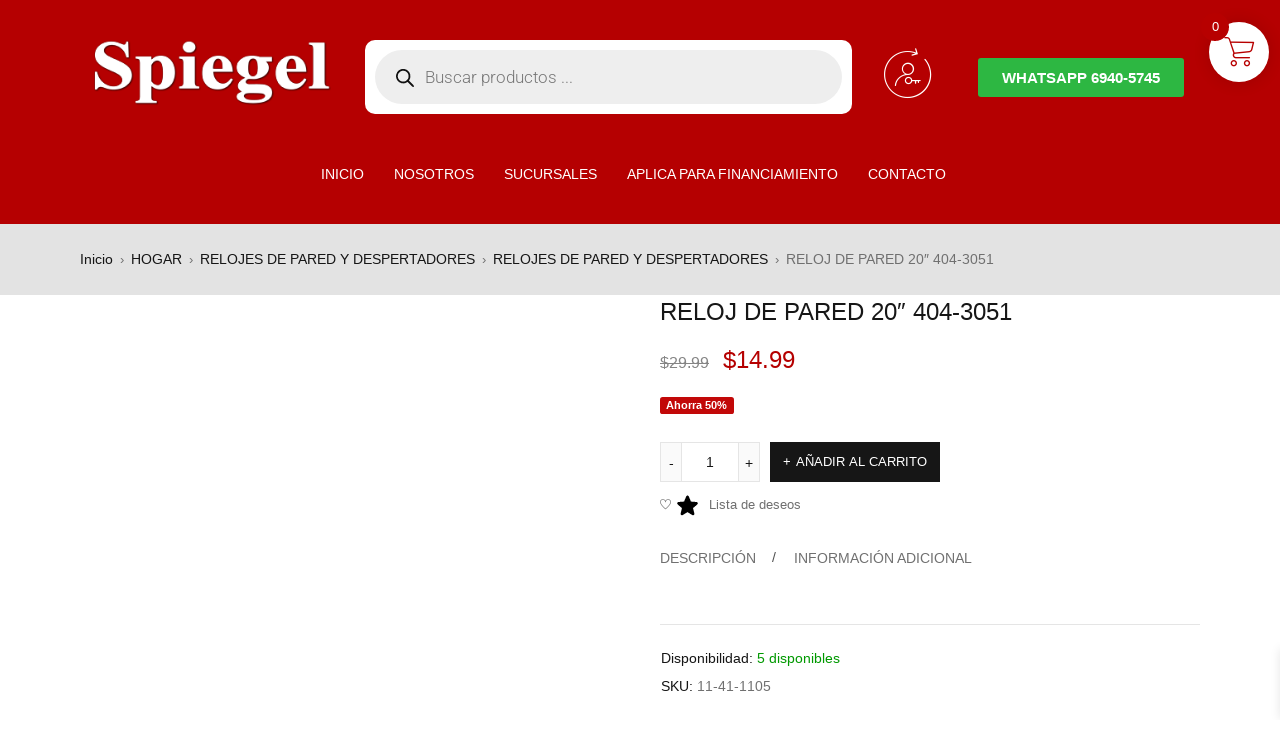

--- FILE ---
content_type: text/html; charset=UTF-8
request_url: https://spiegel.com.pa/producto/reloj-de-pared-20-404-3051/
body_size: 42873
content:
<!DOCTYPE html><html lang="es"><head><script data-no-optimize="1">var litespeed_docref=sessionStorage.getItem("litespeed_docref");litespeed_docref&&(Object.defineProperty(document,"referrer",{get:function(){return litespeed_docref}}),sessionStorage.removeItem("litespeed_docref"));</script> <meta charset="UTF-8" /><meta name="viewport" content="width=device-width, initial-scale=1" /><link rel="profile" href="https://gmpg.org/xfn/11" /><link rel="pingback" href="https://spiegel.com.pa/xmlrpc.php" /> <script type="litespeed/javascript">document.documentElement.className=document.documentElement.className+' yes-js js_active js'</script> <style id="wpforms-css-vars-root">:root {
				--wpforms-field-border-radius: 3px;
--wpforms-field-border-style: solid;
--wpforms-field-border-size: 1px;
--wpforms-field-background-color: #ffffff;
--wpforms-field-border-color: rgba( 0, 0, 0, 0.25 );
--wpforms-field-border-color-spare: rgba( 0, 0, 0, 0.25 );
--wpforms-field-text-color: rgba( 0, 0, 0, 0.7 );
--wpforms-field-menu-color: #ffffff;
--wpforms-label-color: rgba( 0, 0, 0, 0.85 );
--wpforms-label-sublabel-color: rgba( 0, 0, 0, 0.55 );
--wpforms-label-error-color: #d63637;
--wpforms-button-border-radius: 3px;
--wpforms-button-border-style: none;
--wpforms-button-border-size: 1px;
--wpforms-button-background-color: #066aab;
--wpforms-button-border-color: #066aab;
--wpforms-button-text-color: #ffffff;
--wpforms-page-break-color: #066aab;
--wpforms-background-image: none;
--wpforms-background-position: center center;
--wpforms-background-repeat: no-repeat;
--wpforms-background-size: cover;
--wpforms-background-width: 100px;
--wpforms-background-height: 100px;
--wpforms-background-color: rgba( 0, 0, 0, 0 );
--wpforms-background-url: none;
--wpforms-container-padding: 0px;
--wpforms-container-border-style: none;
--wpforms-container-border-width: 1px;
--wpforms-container-border-color: #000000;
--wpforms-container-border-radius: 3px;
--wpforms-field-size-input-height: 43px;
--wpforms-field-size-input-spacing: 15px;
--wpforms-field-size-font-size: 16px;
--wpforms-field-size-line-height: 19px;
--wpforms-field-size-padding-h: 14px;
--wpforms-field-size-checkbox-size: 16px;
--wpforms-field-size-sublabel-spacing: 5px;
--wpforms-field-size-icon-size: 1;
--wpforms-label-size-font-size: 16px;
--wpforms-label-size-line-height: 19px;
--wpforms-label-size-sublabel-font-size: 14px;
--wpforms-label-size-sublabel-line-height: 17px;
--wpforms-button-size-font-size: 17px;
--wpforms-button-size-height: 41px;
--wpforms-button-size-padding-h: 15px;
--wpforms-button-size-margin-top: 10px;
--wpforms-container-shadow-size-box-shadow: none;
			}</style><meta name='robots' content='index, follow, max-image-preview:large, max-snippet:-1, max-video-preview:-1' /><style>img:is([sizes="auto" i], [sizes^="auto," i]) { contain-intrinsic-size: 3000px 1500px }</style><title>RELOJ DE PARED 20&quot; 404-3051 - Grupo Spiegel</title><link rel="canonical" href="https://spiegel.com.pa/producto/reloj-de-pared-20-404-3051/" /><meta property="og:locale" content="es_ES" /><meta property="og:type" content="article" /><meta property="og:title" content="RELOJ DE PARED 20&quot; 404-3051 - Grupo Spiegel" /><meta property="og:description" content="RELOJ DE PARED 20&#8243; 404-3051 Marco negro mate con diseño transparente Mecanismo de cuarzo Manecillas de metal Lente de cristal Funciona con una pila alcalina AA (no incluida)" /><meta property="og:url" content="https://spiegel.com.pa/producto/reloj-de-pared-20-404-3051/" /><meta property="og:site_name" content="Grupo Spiegel" /><meta property="article:publisher" content="https://facebook.com/grupospiegel" /><meta property="article:modified_time" content="2022-06-04T20:07:34+00:00" /><meta property="og:image" content="https://spiegel.com.pa/wp-content/uploads/11-41-1105_01-jpg.webp" /><meta property="og:image:width" content="682" /><meta property="og:image:height" content="682" /><meta property="og:image:type" content="image/jpeg" /><meta name="twitter:card" content="summary_large_image" /> <script type="application/ld+json" class="yoast-schema-graph">{"@context":"https://schema.org","@graph":[{"@type":"WebPage","@id":"https://spiegel.com.pa/producto/reloj-de-pared-20-404-3051/","url":"https://spiegel.com.pa/producto/reloj-de-pared-20-404-3051/","name":"RELOJ DE PARED 20\" 404-3051 - Grupo Spiegel","isPartOf":{"@id":"https://spiegel.com.pa/#website"},"primaryImageOfPage":{"@id":"https://spiegel.com.pa/producto/reloj-de-pared-20-404-3051/#primaryimage"},"image":{"@id":"https://spiegel.com.pa/producto/reloj-de-pared-20-404-3051/#primaryimage"},"thumbnailUrl":"https://spiegel.com.pa/wp-content/uploads/11-41-1105_01-jpg.webp","datePublished":"2022-03-16T19:59:39+00:00","dateModified":"2022-06-04T20:07:34+00:00","breadcrumb":{"@id":"https://spiegel.com.pa/producto/reloj-de-pared-20-404-3051/#breadcrumb"},"inLanguage":"es","potentialAction":[{"@type":"ReadAction","target":["https://spiegel.com.pa/producto/reloj-de-pared-20-404-3051/"]}]},{"@type":"ImageObject","inLanguage":"es","@id":"https://spiegel.com.pa/producto/reloj-de-pared-20-404-3051/#primaryimage","url":"https://spiegel.com.pa/wp-content/uploads/11-41-1105_01-jpg.webp","contentUrl":"https://spiegel.com.pa/wp-content/uploads/11-41-1105_01-jpg.webp","width":682,"height":682},{"@type":"BreadcrumbList","@id":"https://spiegel.com.pa/producto/reloj-de-pared-20-404-3051/#breadcrumb","itemListElement":[{"@type":"ListItem","position":1,"name":"Portada","item":"https://spiegel.com.pa/"},{"@type":"ListItem","position":2,"name":"Tienda","item":"https://spiegel.com.pa/tienda/"},{"@type":"ListItem","position":3,"name":"RELOJ DE PARED 20&#8243; 404-3051"}]},{"@type":"WebSite","@id":"https://spiegel.com.pa/#website","url":"https://spiegel.com.pa/","name":"Spiegel.com.pa","description":"Materiales de construcción, Ferretería, Pintura, Acabados, Línea Blanca y Electrónica","publisher":{"@id":"https://spiegel.com.pa/#organization"},"alternateName":"Spiegel","potentialAction":[{"@type":"SearchAction","target":{"@type":"EntryPoint","urlTemplate":"https://spiegel.com.pa/?s={search_term_string}"},"query-input":{"@type":"PropertyValueSpecification","valueRequired":true,"valueName":"search_term_string"}}],"inLanguage":"es"},{"@type":"Organization","@id":"https://spiegel.com.pa/#organization","name":"Grupo Spiegel","alternateName":"Spiegel","url":"https://spiegel.com.pa/","logo":{"@type":"ImageObject","inLanguage":"es","@id":"https://spiegel.com.pa/#/schema/logo/image/","url":"https://spiegel.com.pa/wp-content/uploads/logo1000x500-png.avif","contentUrl":"https://spiegel.com.pa/wp-content/uploads/logo1000x500-png.avif","width":1000,"height":500,"caption":"Grupo Spiegel"},"image":{"@id":"https://spiegel.com.pa/#/schema/logo/image/"},"sameAs":["https://facebook.com/grupospiegel","https://instagram.com/grupospiegel"]}]}</script> <link rel='dns-prefetch' href='//www.googletagmanager.com' /><link rel='dns-prefetch' href='//omnisnippet1.com' /><link rel='dns-prefetch' href='//fonts.googleapis.com' /><link rel='preconnect' href='https://fonts.gstatic.com' crossorigin /><link rel="alternate" type="application/rss+xml" title="Grupo Spiegel &raquo; Feed" href="https://spiegel.com.pa/feed/" /><link data-optimized="2" rel="stylesheet" href="https://spiegel.com.pa/wp-content/litespeed/css/0a3b076f027a49f08a05b8498618a7d3.css?ver=0e895" /><style id='wp-block-library-inline-css' type='text/css'>:root{--wp-admin-theme-color:#007cba;--wp-admin-theme-color--rgb:0,124,186;--wp-admin-theme-color-darker-10:#006ba1;--wp-admin-theme-color-darker-10--rgb:0,107,161;--wp-admin-theme-color-darker-20:#005a87;--wp-admin-theme-color-darker-20--rgb:0,90,135;--wp-admin-border-width-focus:2px;--wp-block-synced-color:#7a00df;--wp-block-synced-color--rgb:122,0,223;--wp-bound-block-color:var(--wp-block-synced-color)}@media (min-resolution:192dpi){:root{--wp-admin-border-width-focus:1.5px}}.wp-element-button{cursor:pointer}:root{--wp--preset--font-size--normal:16px;--wp--preset--font-size--huge:42px}:root .has-very-light-gray-background-color{background-color:#eee}:root .has-very-dark-gray-background-color{background-color:#313131}:root .has-very-light-gray-color{color:#eee}:root .has-very-dark-gray-color{color:#313131}:root .has-vivid-green-cyan-to-vivid-cyan-blue-gradient-background{background:linear-gradient(135deg,#00d084,#0693e3)}:root .has-purple-crush-gradient-background{background:linear-gradient(135deg,#34e2e4,#4721fb 50%,#ab1dfe)}:root .has-hazy-dawn-gradient-background{background:linear-gradient(135deg,#faaca8,#dad0ec)}:root .has-subdued-olive-gradient-background{background:linear-gradient(135deg,#fafae1,#67a671)}:root .has-atomic-cream-gradient-background{background:linear-gradient(135deg,#fdd79a,#004a59)}:root .has-nightshade-gradient-background{background:linear-gradient(135deg,#330968,#31cdcf)}:root .has-midnight-gradient-background{background:linear-gradient(135deg,#020381,#2874fc)}.has-regular-font-size{font-size:1em}.has-larger-font-size{font-size:2.625em}.has-normal-font-size{font-size:var(--wp--preset--font-size--normal)}.has-huge-font-size{font-size:var(--wp--preset--font-size--huge)}.has-text-align-center{text-align:center}.has-text-align-left{text-align:left}.has-text-align-right{text-align:right}#end-resizable-editor-section{display:none}.aligncenter{clear:both}.items-justified-left{justify-content:flex-start}.items-justified-center{justify-content:center}.items-justified-right{justify-content:flex-end}.items-justified-space-between{justify-content:space-between}.screen-reader-text{border:0;clip-path:inset(50%);height:1px;margin:-1px;overflow:hidden;padding:0;position:absolute;width:1px;word-wrap:normal!important}.screen-reader-text:focus{background-color:#ddd;clip-path:none;color:#444;display:block;font-size:1em;height:auto;left:5px;line-height:normal;padding:15px 23px 14px;text-decoration:none;top:5px;width:auto;z-index:100000}html :where(.has-border-color){border-style:solid}html :where([style*=border-top-color]){border-top-style:solid}html :where([style*=border-right-color]){border-right-style:solid}html :where([style*=border-bottom-color]){border-bottom-style:solid}html :where([style*=border-left-color]){border-left-style:solid}html :where([style*=border-width]){border-style:solid}html :where([style*=border-top-width]){border-top-style:solid}html :where([style*=border-right-width]){border-right-style:solid}html :where([style*=border-bottom-width]){border-bottom-style:solid}html :where([style*=border-left-width]){border-left-style:solid}html :where(img[class*=wp-image-]){height:auto;max-width:100%}:where(figure){margin:0 0 1em}html :where(.is-position-sticky){--wp-admin--admin-bar--position-offset:var(--wp-admin--admin-bar--height,0px)}@media screen and (max-width:600px){html :where(.is-position-sticky){--wp-admin--admin-bar--position-offset:0px}}</style><style id='classic-theme-styles-inline-css' type='text/css'>/*! This file is auto-generated */
.wp-block-button__link{color:#fff;background-color:#32373c;border-radius:9999px;box-shadow:none;text-decoration:none;padding:calc(.667em + 2px) calc(1.333em + 2px);font-size:1.125em}.wp-block-file__button{background:#32373c;color:#fff;text-decoration:none}</style><style id='dominant-color-styles-inline-css' type='text/css'>img[data-dominant-color]:not(.has-transparency) { background-color: var(--dominant-color); }</style><style id='woocommerce-inline-inline-css' type='text/css'>.woocommerce form .form-row .required { visibility: visible; }</style><style id='wpcbm-style-inline-css' type='text/css'>.wpcbm-badge-15166{color: #ffffff; background-color: rgb(206,29,35); border-color: rgb(74,136,0); }</style><style id='yith-wcwl-main-inline-css' type='text/css'>:root { --add-to-wishlist-icon-color: #000000; --added-to-wishlist-icon-color: #000000; --color-add-to-wishlist-background: #333333; --color-add-to-wishlist-text: #FFFFFF; --color-add-to-wishlist-border: #333333; --color-add-to-wishlist-background-hover: #333333; --color-add-to-wishlist-text-hover: #FFFFFF; --color-add-to-wishlist-border-hover: #333333; --rounded-corners-radius: 16px; --color-add-to-cart-background: #333333; --color-add-to-cart-text: #FFFFFF; --color-add-to-cart-border: #333333; --color-add-to-cart-background-hover: #4F4F4F; --color-add-to-cart-text-hover: #FFFFFF; --color-add-to-cart-border-hover: #4F4F4F; --add-to-cart-rounded-corners-radius: 16px; --color-button-style-1-background: #333333; --color-button-style-1-text: #FFFFFF; --color-button-style-1-border: #333333; --color-button-style-1-background-hover: #4F4F4F; --color-button-style-1-text-hover: #FFFFFF; --color-button-style-1-border-hover: #4F4F4F; --color-button-style-2-background: #333333; --color-button-style-2-text: #FFFFFF; --color-button-style-2-border: #333333; --color-button-style-2-background-hover: #4F4F4F; --color-button-style-2-text-hover: #FFFFFF; --color-button-style-2-border-hover: #4F4F4F; --color-wishlist-table-background: #FFFFFF; --color-wishlist-table-text: #6d6c6c; --color-wishlist-table-border: #FFFFFF; --color-headers-background: #F4F4F4; --color-share-button-color: #FFFFFF; --color-share-button-color-hover: #FFFFFF; --color-fb-button-background: #39599E; --color-fb-button-background-hover: #595A5A; --color-tw-button-background: #45AFE2; --color-tw-button-background-hover: #595A5A; --color-pr-button-background: #AB2E31; --color-pr-button-background-hover: #595A5A; --color-em-button-background: #FBB102; --color-em-button-background-hover: #595A5A; --color-wa-button-background: #00A901; --color-wa-button-background-hover: #595A5A; --feedback-duration: 3s } 
 :root { --add-to-wishlist-icon-color: #000000; --added-to-wishlist-icon-color: #000000; --color-add-to-wishlist-background: #333333; --color-add-to-wishlist-text: #FFFFFF; --color-add-to-wishlist-border: #333333; --color-add-to-wishlist-background-hover: #333333; --color-add-to-wishlist-text-hover: #FFFFFF; --color-add-to-wishlist-border-hover: #333333; --rounded-corners-radius: 16px; --color-add-to-cart-background: #333333; --color-add-to-cart-text: #FFFFFF; --color-add-to-cart-border: #333333; --color-add-to-cart-background-hover: #4F4F4F; --color-add-to-cart-text-hover: #FFFFFF; --color-add-to-cart-border-hover: #4F4F4F; --add-to-cart-rounded-corners-radius: 16px; --color-button-style-1-background: #333333; --color-button-style-1-text: #FFFFFF; --color-button-style-1-border: #333333; --color-button-style-1-background-hover: #4F4F4F; --color-button-style-1-text-hover: #FFFFFF; --color-button-style-1-border-hover: #4F4F4F; --color-button-style-2-background: #333333; --color-button-style-2-text: #FFFFFF; --color-button-style-2-border: #333333; --color-button-style-2-background-hover: #4F4F4F; --color-button-style-2-text-hover: #FFFFFF; --color-button-style-2-border-hover: #4F4F4F; --color-wishlist-table-background: #FFFFFF; --color-wishlist-table-text: #6d6c6c; --color-wishlist-table-border: #FFFFFF; --color-headers-background: #F4F4F4; --color-share-button-color: #FFFFFF; --color-share-button-color-hover: #FFFFFF; --color-fb-button-background: #39599E; --color-fb-button-background-hover: #595A5A; --color-tw-button-background: #45AFE2; --color-tw-button-background-hover: #595A5A; --color-pr-button-background: #AB2E31; --color-pr-button-background-hover: #595A5A; --color-em-button-background: #FBB102; --color-em-button-background-hover: #595A5A; --color-wa-button-background: #00A901; --color-wa-button-background-hover: #595A5A; --feedback-duration: 3s }</style><style id='xoo-wsc-style-inline-css' type='text/css'>.xoo-wsc-ft-buttons-cont a.xoo-wsc-ft-btn, .xoo-wsc-container .xoo-wsc-btn {
	background-color: #b70000;
	color: #ffffff;
	border: 2px solid #ffffff;
	padding: 10px 20px;
}

.xoo-wsc-ft-buttons-cont a.xoo-wsc-ft-btn:hover, .xoo-wsc-container .xoo-wsc-btn:hover {
	background-color: #ffffff;
	color: #000000;
	border: 2px solid #000000;
}

 

.xoo-wsc-footer{
	background-color: #ffffff;
	color: #000000;
	padding: 10px 20px;
	box-shadow: 0 -1px 10px #0000001a;
}

.xoo-wsc-footer, .xoo-wsc-footer a, .xoo-wsc-footer .amount{
	font-size: 18px;
}

.xoo-wsc-btn .amount{
	color: #ffffff}

.xoo-wsc-btn:hover .amount{
	color: #000000;
}

.xoo-wsc-ft-buttons-cont{
	grid-template-columns: auto;
}

.xoo-wsc-basket{
	top: 12px;
	right: 1px;
	background-color: #ffffff;
	color: #b70000;
	box-shadow: 0px 0px 15px 2px #0000001a;
	border-radius: 50%;
	display: flex;
	width: 60px;
	height: 60px;
}


.xoo-wsc-bki{
	font-size: 30px}

.xoo-wsc-items-count{
	top: -9px;
	left: -8px;
}

.xoo-wsc-items-count, .xoo-wsch-items-count{
	background-color: #b70000;
	color: #ffffff;
}

.xoo-wsc-container, .xoo-wsc-slider{
	max-width: 365px;
	right: -365px;
	top: 0;bottom: 0;
	top: 0;
	font-family: }


.xoo-wsc-cart-active .xoo-wsc-container, .xoo-wsc-slider-active .xoo-wsc-slider{
	right: 0;
}


.xoo-wsc-cart-active .xoo-wsc-basket{
	right: 365px;
}

.xoo-wsc-slider{
	right: -365px;
}

span.xoo-wsch-close {
    font-size: 16px;
}

	.xoo-wsch-top{
		justify-content: center;
	}
	span.xoo-wsch-close {
	    right: 10px;
	}

.xoo-wsch-text{
	font-size: 20px;
}

.xoo-wsc-header{
	color: #000000;
	background-color: #ffffff;
	border-bottom: 2px solid #eee;
	padding: 15px 15px;
}


.xoo-wsc-body{
	background-color: #f8f9fa;
}

.xoo-wsc-products:not(.xoo-wsc-pattern-card), .xoo-wsc-products:not(.xoo-wsc-pattern-card) span.amount, .xoo-wsc-products:not(.xoo-wsc-pattern-card) a{
	font-size: 16px;
	color: #000000;
}

.xoo-wsc-products:not(.xoo-wsc-pattern-card) .xoo-wsc-product{
	padding: 10px 15px;
	margin: 10px 15px;
	border-radius: 5px;
	box-shadow: 0 2px 2px #00000005;
	background-color: #ffffff;
}

.xoo-wsc-sum-col{
	justify-content: center;
}


/** Shortcode **/
.xoo-wsc-sc-count{
	background-color: #b70000;
	color: #ffffff;
}

.xoo-wsc-sc-bki{
	font-size: 28px;
	color: #b70000;
}
.xoo-wsc-sc-cont{
	color: #000000;
}

.added_to_cart{
	display: none!important;
}

.xoo-wsc-product dl.variation {
	display: block;
}


.xoo-wsc-product-cont{
	padding: 10px 10px;
}

.xoo-wsc-products:not(.xoo-wsc-pattern-card) .xoo-wsc-img-col{
	width: 28%;
}

.xoo-wsc-pattern-card .xoo-wsc-img-col img{
	max-width: 100%;
	height: auto;
}

.xoo-wsc-products:not(.xoo-wsc-pattern-card) .xoo-wsc-sum-col{
	width: 72%;
}

.xoo-wsc-pattern-card .xoo-wsc-product-cont{
	width: 50% 
}

@media only screen and (max-width: 600px) {
	.xoo-wsc-pattern-card .xoo-wsc-product-cont  {
		width: 50%;
	}
}


.xoo-wsc-pattern-card .xoo-wsc-product{
	border: 0;
	box-shadow: 0px 10px 15px -12px #0000001a;
}


.xoo-wsc-sm-front{
	background-color: #eee;
}
.xoo-wsc-pattern-card, .xoo-wsc-sm-front{
	border-bottom-left-radius: 5px;
	border-bottom-right-radius: 5px;
}
.xoo-wsc-pattern-card, .xoo-wsc-img-col img, .xoo-wsc-img-col, .xoo-wsc-sm-back-cont{
	border-top-left-radius: 5px;
	border-top-right-radius: 5px;
}
.xoo-wsc-sm-back{
	background-color: #fff;
}
.xoo-wsc-pattern-card, .xoo-wsc-pattern-card a, .xoo-wsc-pattern-card .amount{
	font-size: 16px;
}

.xoo-wsc-sm-front, .xoo-wsc-sm-front a, .xoo-wsc-sm-front .amount{
	color: #000;
}

.xoo-wsc-sm-back, .xoo-wsc-sm-back a, .xoo-wsc-sm-back .amount{
	color: #000;
}


.magictime {
    animation-duration: 0.5s;
}



span.xoo-wsch-items-count{
	height: 20px;
	line-height: 20px;
	width: 20px;
}

span.xoo-wsch-icon{
	font-size: 30px
}

.xoo-wsc-smr-del{
	font-size: 16px
}</style><link rel="preload" as="style" href="https://fonts.googleapis.com/css?family=Poppins:400&#038;display=swap&#038;ver=1758914526" /><noscript><link rel="stylesheet" href="https://fonts.googleapis.com/css?family=Poppins:400&#038;display=swap&#038;ver=1758914526" /></noscript><style id='gostore-dynamic-css-inline-css' type='text/css'>.single-product .availability-bar,.single-counter-wrapper .availability-bar{
    display: none !important;
}				
	
/* Social */
.info-content li:before{
	color:rgba(255, 255, 255, 0.8) !important;
}				

.ts-header .info, .ts-header .info [href^=tel]{color:#fff !important;}			

.grecaptcha-badge { 
    visibility: hidden;
}

/* Callbell */
#callbell-iframe{bottom:50px !important}	

/* Header Icons Menu */
.ts-logo-slider-wrapper img {
    opacity: 0.8 !important;
}			

.callbell-container_logo>img{border-radius:0 !important}


.checkoutmsg blockquote:before {
    content: "\e901" !important;
    font-family: themify;
    letter-spacing: 0;
    font-size: 52px;
    line-height: 52px;
    left: 0;
    position: absolute;
    top: 0;
    font-style: normal;
    font-weight: normal;
}		




.alertasp {
  width: 100%;
  padding: 6px;
  border-radius: 3px;
  border-style: solid;
  border-width: 1px;
  margin-bottom: 12px;
}

.alertasp.alerta-solotiendas {
  background-color: rgba(248, 215, 218, 1);
  border-color: rgba(220, 53, 69, 1);
  color: rgba(206, 29, 35, 1);
}


#ts-add-to-cart-popup-modal{display:none !important;}		



@media (max-width: 768px){
.ts-sidebar {
     display: none !important;
 }
}		















#ficisa a.button:hover, button:hover, input[type^="submit"]:hover, .woocommerce a.button:hover, .woocommerce button.button:hover, .woocommerce input.button:hover, .woocommerce a.button.alt:hover, .woocommerce button.button.alt:hover, .woocommerce input.button.alt:hover, .woocommerce #respond input#submit:hover, .woocommerce form.register .button, .threesixty .nav_bar a:hover, body .mfp-close-btn-in .mfp-close:hover, .woocommerce .woocommerce-form-register .button, .woocommerce .wishlist_table .product-add-to-cart a:hover, .cart_totals .wc-proceed-to-checkout a.button.view-cart:hover, .ts-tiny-cart-wrapper .dropdown-footer .button.view-cart:hover, #ts-add-to-cart-popup-modal .action .button.view-cart:hover, .woocommerce.widget_shopping_cart .buttons .button:hover, .woocommerce .widget_shopping_cart .buttons .button:hover, .elementor-widget-wp-widget-woocommerce_widget_cart .buttons .button:hover, .woocommerce table.cart .actions > .button.empty-cart-button:hover, .woocommerce .woocommerce-widget-layered-nav-list .woocommerce-widget-layered-nav-list__item.chosen a, .woocommerce .woocommerce-widget-layered-nav-list .woocommerce-widget-layered-nav-list__item:hover a, .ts-product-attribute > div:not(.color) a:hover, .ts-product-attribute > div:not(.color).selected a, #comments .wcpr-filter-button:hover, .portfolio-inner .icon-group a, .meta-content .ic-like:hover, body .woocommerce table.compare-list .add-to-cart td a, input[type='submit'].dokan-btn:hover, a.dokan-btn:hover, .dokan-btn:hover, input[type='submit'].dokan-btn:focus, a.dokan-btn:focus, .dokan-btn:focus, input[type='submit'].dokan-btn.focus, a.dokan-btn.focus, .dokan-btn.focus {
    background-color: rgb(0,59,123) ;
    color: rgba(255,255,255,1);
    border-color: rgba(22,22,22,1);
}			






.woocommerce.single-product .product .yith-ywraq-add-to-quote {
    display: block !important;
}				




.ywraq-additional-information-spiegel{
        padding: 5px 20px !important;
}


.raq_status, .accepted{display:none !important;}

@media print {
  #to-top, .woocommerce-MyAccount-navigation {
    display: none !important;
    visibility: hidden !important;
  }
  
 .woocommerce-MyAccount-navigation, .header-container, .breadcrumb-content, .printomatictext, .hideonprint, .footer-container, .header-container {
     visibility: hidden; 
     display:none;
     
 }
 
 .shop_table, .order_details {
     display: block; 
     page-break-before: always;
}

    .pagebreak {
        clear: both;
        page-break-after: always !important;
    }

}

.ywraq-view-quote__order-status{
    visibility: hidden !important;
    display:none !important;
}



@media all {
.page-break { display: none; }
}


.printomatictext{
    display: inline-block;
    width: 100%;
    border-width: 1px;
    border-style: solid;
    text-transform: uppercase;
    padding: 4px 20px;
    box-shadow: none;
    text-shadow: none;
    border-radius: 0;
    filter: none;
    cursor: pointer;
    text-align: center;
    background-image: none;
    text-align: center;
    border-color: rgba(229,229,229,1);
    text-decoration: none !important;
    margin:10px 0;
    font-family: Rubik, sans-serif;
    font-weight: normal;
    letter-spacing: 0px;    
    
}


.printomatictext:hover{
    background-color: transparent;
    color: rgba(22,22,22,1);
    border-color: rgba(22,22,22,1);
}	

.sf-logo {
    padding: 0px !important;
}


.spiegel-fn td, table th,.spiegel-ruc td, table th {
    padding: 5px 20px !important;
}



.ywraq-list-to-pdf{display:none !important;}

#myspiegelaccount-details table {
    margin-bottom: 5px !important;
}

#myspiegelaccount-details table td, table th{
    padding: 5px 0 5px 20px !important;
    
}






/* Client Details */
.divTable{
	display: table;
	width: 100%;
}
.divTableRow {
	display: table-row;
}
.divTableHeading {
	background-color: #EEE;
	display: table-header-group;
}
.divTableCell, .divTableHead {
	/*border: 1px solid #999999;*/
	display: table-cell;
	padding: 3px 10px;
	width: 33.3%;
}
.divTableHeading {
	background-color: #EEE;
	display: table-header-group;
	font-weight: bold;
}
.divTableFoot {
	background-color: #EEE;
	display: table-footer-group;
	font-weight: bold;
}
.divTableBody {
	display: table-row-group;
}
.ClienteRight{
    text-align: right;
}
.ClienteCenter{
    text-align: center;
}
.ClienteLeft{
    text-align: left;
}				



.ywraq-form-title{text-align:center !important;}



.page-id-14585 .header-middle {
    background: rgb(0,59,123) !important;
}

.page-id-14585 .header-bottom {
    background: rgb(0,59,123) !important;
    border-color: rgb(0, 50, 105) !important;
}	

.administrator{display:none !important}</style> <script type="text/template" id="tmpl-variation-template"><div class="woocommerce-variation-description">{{{ data.variation.variation_description }}}</div>
	<div class="woocommerce-variation-price">{{{ data.variation.price_html }}}</div>
	<div class="woocommerce-variation-availability">{{{ data.variation.availability_html }}}</div></script> <script type="text/template" id="tmpl-unavailable-variation-template"><p role="alert">Lo siento, este producto no está disponible. Por favor, elige otra combinación.</p></script> <script id="woocommerce-google-analytics-integration-gtag-js-after" type="litespeed/javascript">window.dataLayer=window.dataLayer||[];function gtag(){dataLayer.push(arguments)}
for(const mode of[{"analytics_storage":"denied","ad_storage":"denied","ad_user_data":"denied","ad_personalization":"denied","region":["AT","BE","BG","HR","CY","CZ","DK","EE","FI","FR","DE","GR","HU","IS","IE","IT","LV","LI","LT","LU","MT","NL","NO","PL","PT","RO","SK","SI","ES","SE","GB","CH"]}]||[]){gtag("consent","default",{"wait_for_update":500,...mode})}
gtag("js",new Date());gtag("set","developer_id.dOGY3NW",!0);gtag("config","G-END2G5WLTT",{"track_404":!0,"allow_google_signals":!0,"logged_in":!1,"linker":{"domains":["ficisa.com.pa"],"allow_incoming":!0},"custom_map":{"dimension1":"logged_in"}})</script> <script type="litespeed/javascript" data-src="https://spiegel.com.pa/wp-includes/js/jquery/jquery.min.js" id="jquery-core-js"></script> <script id="jquery-js-after" type="litespeed/javascript">!function($){"use strict";$(document).ready(function(){$(this).scrollTop()>100&&$(".hfe-scroll-to-top-wrap").removeClass("hfe-scroll-to-top-hide"),$(window).scroll(function(){$(this).scrollTop()<100?$(".hfe-scroll-to-top-wrap").fadeOut(300):$(".hfe-scroll-to-top-wrap").fadeIn(300)}),$(".hfe-scroll-to-top-wrap").on("click",function(){$("html, body").animate({scrollTop:0},300);return!1})})}(jQuery);!function($){'use strict';$(document).ready(function(){var bar=$('.hfe-reading-progress-bar');if(!bar.length)return;$(window).on('scroll',function(){var s=$(window).scrollTop(),d=$(document).height()-$(window).height(),p=d?s/d*100:0;bar.css('width',p+'%')})})}(jQuery)</script> <script id="wc-add-to-cart-js-extra" type="litespeed/javascript">var wc_add_to_cart_params={"ajax_url":"\/wp-admin\/admin-ajax.php","wc_ajax_url":"\/?wc-ajax=%%endpoint%%","i18n_view_cart":"Ver carrito","cart_url":"https:\/\/spiegel.com.pa\/cart\/","is_cart":"","cart_redirect_after_add":"no"}</script> <script id="wc-single-product-js-extra" type="litespeed/javascript">var wc_single_product_params={"i18n_required_rating_text":"Por favor elige una puntuaci\u00f3n","i18n_rating_options":["1 de 5 estrellas","2 de 5 estrellas","3 de 5 estrellas","4 de 5 estrellas","5 de 5 estrellas"],"i18n_product_gallery_trigger_text":"Ver galer\u00eda de im\u00e1genes a pantalla completa","review_rating_required":"yes","flexslider":{"rtl":!1,"animation":"slide","smoothHeight":!0,"directionNav":!1,"controlNav":"thumbnails","slideshow":!1,"animationSpeed":500,"animationLoop":!1,"allowOneSlide":!1},"zoom_enabled":"","zoom_options":[],"photoswipe_enabled":"1","photoswipe_options":{"shareEl":!1,"closeOnScroll":!1,"history":!1,"hideAnimationDuration":0,"showAnimationDuration":0},"flexslider_enabled":"1"}</script> <script id="woocommerce-js-extra" type="litespeed/javascript">var woocommerce_params={"ajax_url":"\/wp-admin\/admin-ajax.php","wc_ajax_url":"\/?wc-ajax=%%endpoint%%","i18n_password_show":"Mostrar contrase\u00f1a","i18n_password_hide":"Ocultar contrase\u00f1a"}</script> <script id="xs_front_main_js-js-extra" type="litespeed/javascript">var rest_config={"rest_url":"https:\/\/spiegel.com.pa\/wp-json\/","nonce":"03831b71cf","insta_enabled":""}</script> <script id="xs_social_custom-js-extra" type="litespeed/javascript">var rest_api_conf={"siteurl":"https:\/\/spiegel.com.pa","nonce":"03831b71cf","root":"https:\/\/spiegel.com.pa\/wp-json\/"};var wsluFrontObj={"resturl":"https:\/\/spiegel.com.pa\/wp-json\/","rest_nonce":"03831b71cf"}</script> <script id="wpm-js-extra" type="litespeed/javascript">var wpm={"ajax_url":"https:\/\/spiegel.com.pa\/wp-admin\/admin-ajax.php","root":"https:\/\/spiegel.com.pa\/wp-json\/","nonce_wp_rest":"03831b71cf","nonce_ajax":"af08becbcc"}</script> <script id="wc-cart-fragments-js-extra" type="litespeed/javascript">var wc_cart_fragments_params={"ajax_url":"\/wp-admin\/admin-ajax.php","wc_ajax_url":"\/?wc-ajax=%%endpoint%%","cart_hash_key":"wc_cart_hash_ef4bd2d9abed76321950aee15d6e2196","fragment_name":"wc_fragments_ef4bd2d9abed76321950aee15d6e2196","request_timeout":"5000"}</script> <script id="wp-util-js-extra" type="litespeed/javascript">var _wpUtilSettings={"ajax":{"url":"\/wp-admin\/admin-ajax.php"}}</script> <script id="wc-add-to-cart-variation-js-extra" type="litespeed/javascript">var wc_add_to_cart_variation_params={"wc_ajax_url":"\/?wc-ajax=%%endpoint%%","i18n_no_matching_variations_text":"Lo siento, no hay productos que igualen tu selecci\u00f3n. Por favor, escoge una combinaci\u00f3n diferente.","i18n_make_a_selection_text":"Elige las opciones del producto antes de a\u00f1adir este producto a tu carrito.","i18n_unavailable_text":"Lo siento, este producto no est\u00e1 disponible. Por favor, elige otra combinaci\u00f3n.","i18n_reset_alert_text":"Se ha restablecido tu selecci\u00f3n. Por favor, elige alguna opci\u00f3n del producto antes de poder a\u00f1adir este producto a tu carrito."}</script> <link rel="https://api.w.org/" href="https://spiegel.com.pa/wp-json/" /><link rel="alternate" title="JSON" type="application/json" href="https://spiegel.com.pa/wp-json/wp/v2/product/6728" /><link rel="alternate" title="oEmbed (JSON)" type="application/json+oembed" href="https://spiegel.com.pa/wp-json/oembed/1.0/embed?url=https%3A%2F%2Fspiegel.com.pa%2Fproducto%2Freloj-de-pared-20-404-3051%2F" /><link rel="alternate" title="oEmbed (XML)" type="text/xml+oembed" href="https://spiegel.com.pa/wp-json/oembed/1.0/embed?url=https%3A%2F%2Fspiegel.com.pa%2Fproducto%2Freloj-de-pared-20-404-3051%2F&#038;format=xml" /><meta name="generator" content="Redux 4.5.8" /><meta name="generator" content="auto-sizes 1.7.0"><meta name="generator" content="dominant-color-images 1.2.0"><meta name="generator" content="Site Kit by Google 1.166.0" /><meta name="omnisend-site-verification" content="667de867cf2e81a7c11bcc3a"/> <script type="litespeed/javascript" data-src='//platform-api.sharethis.com/js/sharethis.js#property=61e914e8c1dc91001d05fa7e&product=inline-share-buttons'></script> <meta name="generator" content="webp-uploads 2.6.0"> <script type="litespeed/javascript">var breakpoints=[{"label":"Desktop","slug":"Desktop","value":"base","direction":"max","isActive":!0,"isRequired":!0},{"label":"Tablet","slug":"Tablet","value":"1024","direction":"max","isActive":!0,"isRequired":!0},{"label":"Mobile","slug":"Mobile","value":"767","direction":"max","isActive":!0,"isRequired":!0}]</script> <style>.dgwt-wcas-ico-magnifier,.dgwt-wcas-ico-magnifier-handler{max-width:20px}.dgwt-wcas-search-wrapp{max-width:600px}</style><meta name="google-site-verification" content="9Wbq5ZbyFyiuC1Ur12Fyec-JRf_ue-AowbYCkRD2PpQ" />
<noscript><style>.woocommerce-product-gallery{ opacity: 1 !important; }</style></noscript><meta name="generator" content="Elementor 3.33.2; features: additional_custom_breakpoints; settings: css_print_method-external, google_font-enabled, font_display-auto"> <script type="litespeed/javascript">window.wpmDataLayer=window.wpmDataLayer||{};window.wpmDataLayer=Object.assign(window.wpmDataLayer,{"cart":{},"cart_item_keys":{},"version":{"number":"1.50.0","pro":!1,"eligible_for_updates":!1,"distro":"fms","beta":!1,"show":!0},"pixels":[],"shop":{"list_name":"Product | RELOJ DE PARED 20\" 404-3051","list_id":"product_reloj-de-pared-20-404-3051","page_type":"product","product_type":"simple","currency":"USD","selectors":{"addToCart":[],"beginCheckout":[]},"order_duplication_prevention":!0,"view_item_list_trigger":{"test_mode":!1,"background_color":"green","opacity":0.5,"repeat":!0,"timeout":1000,"threshold":0.8},"variations_output":!0,"session_active":!1},"page":{"id":6728,"title":"RELOJ DE PARED 20&#8243; 404-3051","type":"product","categories":[],"parent":{"id":0,"title":"RELOJ DE PARED 20&#8243; 404-3051","type":"product","categories":[]}},"general":{"user_logged_in":!1,"scroll_tracking_thresholds":[],"page_id":6728,"exclude_domains":[],"server_2_server":{"active":!1,"user_agent_exclude_patterns":[],"ip_exclude_list":[],"pageview_event_s2s":{"is_active":!1,"pixels":[]}},"consent_management":{"explicit_consent":!1},"lazy_load_pmw":!1}})</script> <meta name="pm-dataLayer-meta" content="6728" class="wpmProductId"
data-id="6728"> <script type="litespeed/javascript">(window.wpmDataLayer=window.wpmDataLayer||{}).products=window.wpmDataLayer.products||{};window.wpmDataLayer.products[6728]={"id":"6728","sku":"11-41-1105","price":16.04,"brand":"","quantity":1,"dyn_r_ids":{"post_id":"6728","sku":"11-41-1105","gpf":"woocommerce_gpf_6728","gla":"gla_6728"},"is_variable":!1,"type":"simple","name":"RELOJ DE PARED 20\" 404-3051","category":["RELOJES DE PARED Y DESPERTADORES"],"is_variation":!1}</script> <style>.e-con.e-parent:nth-of-type(n+4):not(.e-lazyloaded):not(.e-no-lazyload),
				.e-con.e-parent:nth-of-type(n+4):not(.e-lazyloaded):not(.e-no-lazyload) * {
					background-image: none !important;
				}
				@media screen and (max-height: 1024px) {
					.e-con.e-parent:nth-of-type(n+3):not(.e-lazyloaded):not(.e-no-lazyload),
					.e-con.e-parent:nth-of-type(n+3):not(.e-lazyloaded):not(.e-no-lazyload) * {
						background-image: none !important;
					}
				}
				@media screen and (max-height: 640px) {
					.e-con.e-parent:nth-of-type(n+2):not(.e-lazyloaded):not(.e-no-lazyload),
					.e-con.e-parent:nth-of-type(n+2):not(.e-lazyloaded):not(.e-no-lazyload) * {
						background-image: none !important;
					}
				}</style><style type="text/css" id="custom-background-css">body.custom-background { background-color: #b70000; }</style><link rel="preconnect" href="https://fonts.googleapis.com"><link rel="preconnect" href="https://fonts.gstatic.com/" crossorigin><meta name="generator" content="Powered by Slider Revolution 6.7.38 - responsive, Mobile-Friendly Slider Plugin for WordPress with comfortable drag and drop interface." /> <script type="litespeed/javascript">var ajaxurl="https://spiegel.com.pa/wp-admin/admin-ajax.php"</script><link rel="icon" href="https://spiegel.com.pa/wp-content/uploads/logo500x500-46x46.avif" sizes="32x32" /><link rel="icon" href="https://spiegel.com.pa/wp-content/uploads/logo500x500-300x300.avif" sizes="192x192" /><link rel="apple-touch-icon" href="https://spiegel.com.pa/wp-content/uploads/logo500x500-300x300.avif" /><meta name="msapplication-TileImage" content="https://spiegel.com.pa/wp-content/uploads/logo500x500-300x300.avif" /> <script type="litespeed/javascript">window._tpt??={};window.SR7??={};_tpt.R??={};_tpt.R.fonts??={};_tpt.R.fonts.customFonts??={};SR7.devMode=!1;SR7.F??={};SR7.G??={};SR7.LIB??={};SR7.E??={};SR7.E.gAddons??={};SR7.E.php??={};SR7.E.nonce='12390495a2';SR7.E.ajaxurl='https://spiegel.com.pa/wp-admin/admin-ajax.php';SR7.E.resturl='https://spiegel.com.pa/wp-json/';SR7.E.slug_path='revslider/revslider.php';SR7.E.slug='revslider';SR7.E.plugin_url='https://spiegel.com.pa/wp-content/plugins/revslider/';SR7.E.wp_plugin_url='https://spiegel.com.pa/wp-content/plugins/';SR7.E.revision='6.7.38';SR7.E.fontBaseUrl='';SR7.G.breakPoints=[1240,1024,778,480];SR7.G.fSUVW=!1;SR7.E.modules=['module','page','slide','layer','draw','animate','srtools','canvas','defaults','carousel','navigation','media','modifiers','migration'];SR7.E.libs=['WEBGL'];SR7.E.css=['csslp','cssbtns','cssfilters','cssnav','cssmedia'];SR7.E.resources={};SR7.E.ytnc=!1;SR7.JSON??={};
/*! Slider Revolution 7.0 - Page Processor */
!function(){"use strict";window.SR7??={},window._tpt??={},SR7.version="Slider Revolution 6.7.16",_tpt.getMobileZoom=()=>_tpt.is_mobile?document.documentElement.clientWidth/window.innerWidth:1,_tpt.getWinDim=function(t){_tpt.screenHeightWithUrlBar??=window.innerHeight;let e=SR7.F?.modal?.visible&&SR7.M[SR7.F.module.getIdByAlias(SR7.F.modal.requested)];_tpt.scrollBar=window.innerWidth!==document.documentElement.clientWidth||e&&window.innerWidth!==e.c.module.clientWidth,_tpt.winW=_tpt.getMobileZoom()*window.innerWidth-(_tpt.scrollBar||"prepare"==t?_tpt.scrollBarW??_tpt.mesureScrollBar():0),_tpt.winH=_tpt.getMobileZoom()*window.innerHeight,_tpt.winWAll=document.documentElement.clientWidth},_tpt.getResponsiveLevel=function(t,e){return SR7.G.fSUVW?_tpt.closestGE(t,window.innerWidth):_tpt.closestGE(t,_tpt.winWAll)},_tpt.mesureScrollBar=function(){let t=document.createElement("div");return t.className="RSscrollbar-measure",t.style.width="100px",t.style.height="100px",t.style.overflow="scroll",t.style.position="absolute",t.style.top="-9999px",document.body.appendChild(t),_tpt.scrollBarW=t.offsetWidth-t.clientWidth,document.body.removeChild(t),_tpt.scrollBarW},_tpt.loadCSS=async function(t,e,s){return s?_tpt.R.fonts.required[e].status=1:(_tpt.R[e]??={},_tpt.R[e].status=1),new Promise(((i,n)=>{if(_tpt.isStylesheetLoaded(t))s?_tpt.R.fonts.required[e].status=2:_tpt.R[e].status=2,i();else{const o=document.createElement("link");o.rel="stylesheet";let l="text",r="css";o.type=l+"/"+r,o.href=t,o.onload=()=>{s?_tpt.R.fonts.required[e].status=2:_tpt.R[e].status=2,i()},o.onerror=()=>{s?_tpt.R.fonts.required[e].status=3:_tpt.R[e].status=3,n(new Error(`Failed to load CSS: ${t}`))},document.head.appendChild(o)}}))},_tpt.addContainer=function(t){const{tag:e="div",id:s,class:i,datas:n,textContent:o,iHTML:l}=t,r=document.createElement(e);if(s&&""!==s&&(r.id=s),i&&""!==i&&(r.className=i),n)for(const[t,e]of Object.entries(n))"style"==t?r.style.cssText=e:r.setAttribute(`data-${t}`,e);return o&&(r.textContent=o),l&&(r.innerHTML=l),r},_tpt.collector=function(){return{fragment:new DocumentFragment,add(t){var e=_tpt.addContainer(t);return this.fragment.appendChild(e),e},append(t){t.appendChild(this.fragment)}}},_tpt.isStylesheetLoaded=function(t){let e=t.split("?")[0];return Array.from(document.querySelectorAll('link[rel="stylesheet"], link[rel="preload"]')).some((t=>t.href.split("?")[0]===e))},_tpt.preloader={requests:new Map,preloaderTemplates:new Map,show:function(t,e){if(!e||!t)return;const{type:s,color:i}=e;if(s<0||"off"==s)return;const n=`preloader_${s}`;let o=this.preloaderTemplates.get(n);o||(o=this.build(s,i),this.preloaderTemplates.set(n,o)),this.requests.has(t)||this.requests.set(t,{count:0});const l=this.requests.get(t);clearTimeout(l.timer),l.count++,1===l.count&&(l.timer=setTimeout((()=>{l.preloaderClone=o.cloneNode(!0),l.anim&&l.anim.kill(),void 0!==_tpt.gsap?l.anim=_tpt.gsap.fromTo(l.preloaderClone,1,{opacity:0},{opacity:1}):l.preloaderClone.classList.add("sr7-fade-in"),t.appendChild(l.preloaderClone)}),150))},hide:function(t){if(!this.requests.has(t))return;const e=this.requests.get(t);e.count--,e.count<0&&(e.count=0),e.anim&&e.anim.kill(),0===e.count&&(clearTimeout(e.timer),e.preloaderClone&&(e.preloaderClone.classList.remove("sr7-fade-in"),e.anim=_tpt.gsap.to(e.preloaderClone,.3,{opacity:0,onComplete:function(){e.preloaderClone.remove()}})))},state:function(t){if(!this.requests.has(t))return!1;return this.requests.get(t).count>0},build:(t,e="#ffffff",s="")=>{if(t<0||"off"===t)return null;const i=parseInt(t);if(t="prlt"+i,isNaN(i))return null;if(_tpt.loadCSS(SR7.E.plugin_url+"public/css/preloaders/t"+i+".css","preloader_"+t),isNaN(i)||i<6){const n=`background-color:${e}`,o=1===i||2==i?n:"",l=3===i||4==i?n:"",r=_tpt.collector();["dot1","dot2","bounce1","bounce2","bounce3"].forEach((t=>r.add({tag:"div",class:t,datas:{style:l}})));const d=_tpt.addContainer({tag:"sr7-prl",class:`${t} ${s}`,datas:{style:o}});return r.append(d),d}{let n={};if(7===i){let t;e.startsWith("#")?(t=e.replace("#",""),t=`rgba(${parseInt(t.substring(0,2),16)}, ${parseInt(t.substring(2,4),16)}, ${parseInt(t.substring(4,6),16)}, `):e.startsWith("rgb")&&(t=e.slice(e.indexOf("(")+1,e.lastIndexOf(")")).split(",").map((t=>t.trim())),t=`rgba(${t[0]}, ${t[1]}, ${t[2]}, `),t&&(n.style=`border-top-color: ${t}0.65); border-bottom-color: ${t}0.15); border-left-color: ${t}0.65); border-right-color: ${t}0.15)`)}else 12===i&&(n.style=`background:${e}`);const o=[10,0,4,2,5,9,0,4,4,2][i-6],l=_tpt.collector(),r=l.add({tag:"div",class:"sr7-prl-inner",datas:n});Array.from({length:o}).forEach((()=>r.appendChild(l.add({tag:"span",datas:{style:`background:${e}`}}))));const d=_tpt.addContainer({tag:"sr7-prl",class:`${t} ${s}`});return l.append(d),d}}},SR7.preLoader={show:(t,e)=>{"off"!==(SR7.M[t]?.settings?.pLoader?.type??"off")&&_tpt.preloader.show(e||SR7.M[t].c.module,SR7.M[t]?.settings?.pLoader??{color:"#fff",type:10})},hide:(t,e)=>{"off"!==(SR7.M[t]?.settings?.pLoader?.type??"off")&&_tpt.preloader.hide(e||SR7.M[t].c.module)},state:(t,e)=>_tpt.preloader.state(e||SR7.M[t].c.module)},_tpt.prepareModuleHeight=function(t){window.SR7.M??={},window.SR7.M[t.id]??={},"ignore"==t.googleFont&&(SR7.E.ignoreGoogleFont=!0);let e=window.SR7.M[t.id];if(null==_tpt.scrollBarW&&_tpt.mesureScrollBar(),e.c??={},e.states??={},e.settings??={},e.settings.size??={},t.fixed&&(e.settings.fixed=!0),e.c.module=document.querySelector("sr7-module#"+t.id),e.c.adjuster=e.c.module.getElementsByTagName("sr7-adjuster")[0],e.c.content=e.c.module.getElementsByTagName("sr7-content")[0],"carousel"==t.type&&(e.c.carousel=e.c.content.getElementsByTagName("sr7-carousel")[0]),null==e.c.module||null==e.c.module)return;t.plType&&t.plColor&&(e.settings.pLoader={type:t.plType,color:t.plColor}),void 0===t.plType||"off"===t.plType||SR7.preLoader.state(t.id)&&SR7.preLoader.state(t.id,e.c.module)||SR7.preLoader.show(t.id,e.c.module),_tpt.winW||_tpt.getWinDim("prepare"),_tpt.getWinDim();let s=""+e.c.module.dataset?.modal;"modal"==s||"true"==s||"undefined"!==s&&"false"!==s||(e.settings.size.fullWidth=t.size.fullWidth,e.LEV??=_tpt.getResponsiveLevel(window.SR7.G.breakPoints,t.id),t.vpt=_tpt.fillArray(t.vpt,5),e.settings.vPort=t.vpt[e.LEV],void 0!==t.el&&"720"==t.el[4]&&t.gh[4]!==t.el[4]&&"960"==t.el[3]&&t.gh[3]!==t.el[3]&&"768"==t.el[2]&&t.gh[2]!==t.el[2]&&delete t.el,e.settings.size.height=null==t.el||null==t.el[e.LEV]||0==t.el[e.LEV]||"auto"==t.el[e.LEV]?_tpt.fillArray(t.gh,5,-1):_tpt.fillArray(t.el,5,-1),e.settings.size.width=_tpt.fillArray(t.gw,5,-1),e.settings.size.minHeight=_tpt.fillArray(t.mh??[0],5,-1),e.cacheSize={fullWidth:e.settings.size?.fullWidth,fullHeight:e.settings.size?.fullHeight},void 0!==t.off&&(t.off?.t&&(e.settings.size.m??={})&&(e.settings.size.m.t=t.off.t),t.off?.b&&(e.settings.size.m??={})&&(e.settings.size.m.b=t.off.b),t.off?.l&&(e.settings.size.p??={})&&(e.settings.size.p.l=t.off.l),t.off?.r&&(e.settings.size.p??={})&&(e.settings.size.p.r=t.off.r),e.offsetPrepared=!0),_tpt.updatePMHeight(t.id,t,!0))},_tpt.updatePMHeight=(t,e,s)=>{let i=SR7.M[t];var n=i.settings.size.fullWidth?_tpt.winW:i.c.module.parentNode.offsetWidth;n=0===n||isNaN(n)?_tpt.winW:n;let o=i.settings.size.width[i.LEV]||i.settings.size.width[i.LEV++]||i.settings.size.width[i.LEV--]||n,l=i.settings.size.height[i.LEV]||i.settings.size.height[i.LEV++]||i.settings.size.height[i.LEV--]||0,r=i.settings.size.minHeight[i.LEV]||i.settings.size.minHeight[i.LEV++]||i.settings.size.minHeight[i.LEV--]||0;if(l="auto"==l?0:l,l=parseInt(l),"carousel"!==e.type&&(n-=parseInt(e.onw??0)||0),i.MP=!i.settings.size.fullWidth&&n<o||_tpt.winW<o?Math.min(1,n/o):1,e.size.fullScreen||e.size.fullHeight){let t=parseInt(e.fho)||0,s=(""+e.fho).indexOf("%")>-1;e.newh=_tpt.winH-(s?_tpt.winH*t/100:t)}else e.newh=i.MP*Math.max(l,r);if(e.newh+=(parseInt(e.onh??0)||0)+(parseInt(e.carousel?.pt)||0)+(parseInt(e.carousel?.pb)||0),void 0!==e.slideduration&&(e.newh=Math.max(e.newh,parseInt(e.slideduration)/3)),e.shdw&&_tpt.buildShadow(e.id,e),i.c.adjuster.style.height=e.newh+"px",i.c.module.style.height=e.newh+"px",i.c.content.style.height=e.newh+"px",i.states.heightPrepared=!0,i.dims??={},i.dims.moduleRect=i.c.module.getBoundingClientRect(),i.c.content.style.left="-"+i.dims.moduleRect.left+"px",!i.settings.size.fullWidth)return s&&requestAnimationFrame((()=>{n!==i.c.module.parentNode.offsetWidth&&_tpt.updatePMHeight(e.id,e)})),void _tpt.bgStyle(e.id,e,window.innerWidth==_tpt.winW,!0);_tpt.bgStyle(e.id,e,window.innerWidth==_tpt.winW,!0),requestAnimationFrame((function(){s&&requestAnimationFrame((()=>{n!==i.c.module.parentNode.offsetWidth&&_tpt.updatePMHeight(e.id,e)}))})),i.earlyResizerFunction||(i.earlyResizerFunction=function(){requestAnimationFrame((function(){_tpt.getWinDim(),_tpt.moduleDefaults(e.id,e),_tpt.updateSlideBg(t,!0)}))},window.addEventListener("resize",i.earlyResizerFunction))},_tpt.buildShadow=function(t,e){let s=SR7.M[t];null==s.c.shadow&&(s.c.shadow=document.createElement("sr7-module-shadow"),s.c.shadow.classList.add("sr7-shdw-"+e.shdw),s.c.content.appendChild(s.c.shadow))},_tpt.bgStyle=async(t,e,s,i,n)=>{const o=SR7.M[t];if((e=e??o.settings).fixed&&!o.c.module.classList.contains("sr7-top-fixed")&&(o.c.module.classList.add("sr7-top-fixed"),o.c.module.style.position="fixed",o.c.module.style.width="100%",o.c.module.style.top="0px",o.c.module.style.left="0px",o.c.module.style.pointerEvents="none",o.c.module.style.zIndex=5e3,o.c.content.style.pointerEvents="none"),null==o.c.bgcanvas){let t=document.createElement("sr7-module-bg"),l=!1;if("string"==typeof e?.bg?.color&&e?.bg?.color.includes("{"))if(_tpt.gradient&&_tpt.gsap)e.bg.color=_tpt.gradient.convert(e.bg.color);else try{let t=JSON.parse(e.bg.color);(t?.orig||t?.string)&&(e.bg.color=JSON.parse(e.bg.color))}catch(t){return}let r="string"==typeof e?.bg?.color?e?.bg?.color||"transparent":e?.bg?.color?.string??e?.bg?.color?.orig??e?.bg?.color?.color??"transparent";if(t.style["background"+(String(r).includes("grad")?"":"Color")]=r,("transparent"!==r||n)&&(l=!0),o.offsetPrepared&&(t.style.visibility="hidden"),e?.bg?.image?.src&&(t.style.backgroundImage=`url(${e?.bg?.image.src})`,t.style.backgroundSize=""==(e.bg.image?.size??"")?"cover":e.bg.image.size,t.style.backgroundPosition=e.bg.image.position,t.style.backgroundRepeat=""==e.bg.image.repeat||null==e.bg.image.repeat?"no-repeat":e.bg.image.repeat,l=!0),!l)return;o.c.bgcanvas=t,e.size.fullWidth?t.style.width=_tpt.winW-(s&&_tpt.winH<document.body.offsetHeight?_tpt.scrollBarW:0)+"px":i&&(t.style.width=o.c.module.offsetWidth+"px"),e.sbt?.use?o.c.content.appendChild(o.c.bgcanvas):o.c.module.appendChild(o.c.bgcanvas)}o.c.bgcanvas.style.height=void 0!==e.newh?e.newh+"px":("carousel"==e.type?o.dims.module.h:o.dims.content.h)+"px",o.c.bgcanvas.style.left=!s&&e.sbt?.use||o.c.bgcanvas.closest("SR7-CONTENT")?"0px":"-"+(o?.dims?.moduleRect?.left??0)+"px"},_tpt.updateSlideBg=function(t,e){const s=SR7.M[t];let i=s.settings;s?.c?.bgcanvas&&(i.size.fullWidth?s.c.bgcanvas.style.width=_tpt.winW-(e&&_tpt.winH<document.body.offsetHeight?_tpt.scrollBarW:0)+"px":preparing&&(s.c.bgcanvas.style.width=s.c.module.offsetWidth+"px"))},_tpt.moduleDefaults=(t,e)=>{let s=SR7.M[t];null!=s&&null!=s.c&&null!=s.c.module&&(s.dims??={},s.dims.moduleRect=s.c.module.getBoundingClientRect(),s.c.content.style.left="-"+s.dims.moduleRect.left+"px",s.c.content.style.width=_tpt.winW-_tpt.scrollBarW+"px","carousel"==e.type&&(s.c.module.style.overflow="visible"),_tpt.bgStyle(t,e,window.innerWidth==_tpt.winW))},_tpt.getOffset=t=>{var e=t.getBoundingClientRect(),s=window.pageXOffset||document.documentElement.scrollLeft,i=window.pageYOffset||document.documentElement.scrollTop;return{top:e.top+i,left:e.left+s}},_tpt.fillArray=function(t,e){let s,i;t=Array.isArray(t)?t:[t];let n=Array(e),o=t.length;for(i=0;i<t.length;i++)n[i+(e-o)]=t[i],null==s&&"#"!==t[i]&&(s=t[i]);for(let t=0;t<e;t++)void 0!==n[t]&&"#"!=n[t]||(n[t]=s),s=n[t];return n},_tpt.closestGE=function(t,e){let s=Number.MAX_VALUE,i=-1;for(let n=0;n<t.length;n++)t[n]-1>=e&&t[n]-1-e<s&&(s=t[n]-1-e,i=n);return++i}}()</script> <style type="text/css" id="wp-custom-css">/****************************************************
 * SPIEGEL — UI Ecommerce (carrito + checkout + grid)
 * Autor: Ingrid + Lumen — 2025-09-26
 ****************************************************/

/* Fondo general */
body.custom-background { background-color: #ffffff; }


/* Imagen de producto */
.woocommerce-cart .product-thumbnail img {
  width: 84px !important;
  height: auto;
  border-radius: 8px;
  box-shadow: 0 1px 6px rgba(0,0,0,.06);
}

/* Nombre de producto */
.woocommerce-cart .product-name a {
  color: var(--spg-text);
  font-weight: 600;
  line-height: 1.25;
}
.woocommerce-cart .product-name a:hover { text-decoration: underline; }


/* RC — Checkout cart items más compactos */
.woocommerce-checkout-review-order-table td.product-name img,
.woocommerce table.shop_table td.product-name img {
    width: 80px !important;   /* tamaño miniatura */
    height: auto !important;
    margin-right: 10px;
    border-radius: 6px;
}

.woocommerce-checkout-review-order-table td.product-name,
.woocommerce table.shop_table td.product-name {
    font-size: 14px;          /* texto más pequeño */
    line-height: 1.3;
    vertical-align: middle;
}

.woocommerce-checkout-review-order-table td.product-total,
.woocommerce table.shop_table td.product-total {
    font-size: 14px;
    text-align: right;
    vertical-align: middle;
}

.woocommerce-checkout-review-order-table tr.cart_item {
    padding: 8px 0;
    border-bottom: 1px solid #eee;
}

.woocommerce-checkout-review-order-table .product-name {
    display: flex;
    align-items: center;
    gap: 10px;
}





1-	Marca blanca 
2-	Muestra DHL 
3-	Envíos a todo el mundo marítimo 
4-	Compra directo a fabrica: la página se va a vender como si fuera fabrica 
5-	WhatsApp: +507 6703-8638 +507 6982-9069 +1 786 4495 066
6-	Todos los productos se vender pian FOB O CIF
7-	Página de venta y Logística 

/* ==================================================
   CARRITO — UX Boost (scope: .woocommerce-cart)
   ================================================== */
.woocommerce-cart {
  --spg-radius: 12px;
  --spg-gap: 16px;
  --spg-soft: #f7f7f7;
  --spg-border: #e7e7e7;
  --spg-text: #222;
  --spg-muted: #6b6b6b;
  --spg-ok: #c1121f;         /* rojo marca */
  --spg-ok-hover: #a40f1a;
}

/* Tabla de carrito */
.woocommerce-cart table.shop_table {
  border: 1px solid var(--spg-border);
  border-radius: var(--spg-radius);
  overflow: hidden;
  box-shadow: 0 2px 10px rgba(0,0,0,.04);
}
.woocommerce-cart table.shop_table thead th {
  background: var(--spg-soft);
  color: var(--spg-text);
  font-weight: 70;
  letter-spacing: .02em;
  border: 0 !important;
  padding: 14px 16px;
}
.woocommerce-cart table.shop_table td {
  border-top: 1px solid var(--spg-border);
  vertical-align: middle;
  padding: 18px 16px;
}

/* Botón eliminar */
.woocommerce-cart a.remove {
  color: #bbb !important;
  background: transparent !important;
  width: 28px; height: 28px; line-height: 26px;
  border: 1px solid var(--spg-border);
  border-radius: 50%;
  transition: all .2s ease;
}
.woocommerce-cart a.remove:hover {
  color: #fff !important;
  background: #d9534f !important;
  border-color: #d9534f;
}

/* Cantidades */
.woocommerce-cart .quantity .qty,
.woocommerce-cart .quantity input[type="number"] {
  width: 52px; height: 40px;
  border-radius: 8px;
  border: 1px solid var(--spg-border);
  text-align: center;
  font-weight: 600;
}
.woocommerce-cart .quantity .minus,
.woocommerce-cart .quantity .plus {
  width: 40px; height: 40px;
  border: 1px solid var(--spg-border);
  background: #fff;
  color: var(--spg-text);
  border-radius: 8px;
  font-size: 18px;
  line-height: 38px;
  transition: background .2s ease;
}
.woocommerce-cart .quantity .minus:hover,
.woocommerce-cart .quantity .plus:hover { background: var(--spg-soft); }

/* Cupón */
.woocommerce-cart .coupon {
  display: grid;
  grid-template-columns: 1fr auto;
  gap: var(--spg-gap);
  align-items: center;
  margin-top: 8px;
}
.woocommerce-cart .coupon .input-text {
  height: 44px;
  border-radius: 10px;
  border: 1px solid var(--spg-border);
  background: #fff;
}
.woocommerce-cart .coupon button,
.woocommerce-cart .coupon .button {
  height: 44px;
  border-radius: 10px;
  padding: 0 18px;
  font-weight: 700;
  background: #fff;
  border: 2px dashed var(--spg-border);
  color: var(--spg-muted);
}
.woocommerce-cart .coupon .button:hover {
  border-color: var(--spg-ok);
  color: var(--spg-ok);
}

/* Totales (sidebar) */
.woocommerce-cart .cart-collaterals .cart_totals {
  border: 1px solid var(--spg-border);
  border-radius: var(--spg-radius);
  padding: 18px;
  background: #fff;
  box-shadow: 0 6px 24px rgba(0,0,0,.06);
  position: sticky;
  top: 20px;
}
.woocommerce-cart .cart_totals h2 {
  margin: 0 0 8px;
  font-size: 18px;
  font-weight: 800;
}
.woocommerce-cart .cart_totals table { border: 0; }
.woocommerce-cart .cart_totals table tr th,
.woocommerce-cart .cart_totals table tr td {
  border: 0;
  padding: 10px 0;
}
.woocommerce-cart .cart_totals .order-total th,
.woocommerce-cart .cart_totals .order-total td {
  padding-top: 14px;
  border-top: 1px dashed var(--spg-border);
  font-size: 20px;
  font-weight: 800;
  color: var(--spg-text);
}

/* Envíos */
.woocommerce-cart .woocommerce-shipping-destination { color: var(--spg-muted); }
.woocommerce-cart .shipping td, .woocommerce-cart .shipping th { vertical-align: top; }
.woocommerce-cart ul#shipping_method,
.woocommerce-cart .woocommerce-shipping-methods { margin: 8px 0 0; padding: 0; list-style: none; }
.woocommerce-cart .woocommerce-shipping-methods li {
  padding: 10px 12px;
  border: 1px solid var(--spg-border);
  border-radius: 10px;
  margin-bottom: 8px;
  transition: border-color .2s ease, background .2s ease;
}
.woocommerce-cart .woocommerce-shipping-methods li:hover {
  border-color: var(--spg-ok);
  background: #fff8f8;
}
.woocommerce-cart .woocommerce-shipping-methods input[type="radio"] { accent-color: var(--spg-ok); }

/* CTA checkout */
.woocommerce-cart .wc-proceed-to-checkout .button.checkout-button {
  display: block;
  width: 100%;
  height: 52px;
  line-height: 50px;
  border-radius: 2px;
  font-weight: 800;
  letter-spacing: .02em;
  background: var(--spg-ok);
  color: #fff;
  box-shadow: 0 10px 20px rgba(193,18,31,.22);
  transition: transform .06s ease, background .2s ease, box-shadow .2s ease;
}
.woocommerce-cart .wc-proceed-to-checkout .button.checkout-button:hover {
  background: var(--spg-ok-hover);
  transform: translateY(-1px);
  box-shadow: 0 12px 22px rgba(193,18,31,.26);
}

/* Botones secundarios */
.woocommerce-cart .button, .woocommerce-cart button.button { border-radius: 10px; }
.woocommerce-cart .button.alt, .woocommerce-cart button.button.alt { background: var(--spg-ok); color: #fff; }

/* Nota de confianza */
.woocommerce-cart .cart_totals .wc-secure-note {
  margin-top: 10px; font-size: 13px; color: var(--spg-muted);
}

/* Mobile */
@media (max-width: 768px) {
  .woocommerce-cart .product-thumbnail { width: 70px; }
  .woocommerce-cart .coupon { grid-template-columns: 1fr; }
  /* CTA fijo (opcional) */
  .woocommerce-cart .wc-proceed-to-checkout .button.checkout-button {
    position: fixed; left: 12px; right: 12px; bottom: 12px; z-index: 9999;
  }
  .woocommerce-cart .cart-collaterals { padding-bottom: 72px; }
}

/* Accesibilidad foco */
.woocommerce-cart .button:focus,
.woocommerce-cart input:focus,
.woocommerce-cart select:focus {
  outline: 2px solid rgba(193,18,31,.35);
  outline-offset: 2px;
  box-shadow: none;
}

/* ==================================================
   CHECKOUT — Glow-Up (scope: body.woocommerce-checkout)
   Compatible con Fluid Checkout (.fc-wrapper)
   ================================================== */
body.woocommerce-checkout{
  --spg-brand:#c1121f;
  --spg-brand-dark:#a40f1a;
  --spg-border:#e7e7e7;
  --spg-soft:#f7f7f7;
  --spg-text:#222;
  --spg-muted:#6b6b6b;
  --spg-radius:12px;
}

/* Tarjetas contenedoras */


body.woocommerce-checkout #order_review {
  background:#fff !important;
  border:1px solid var(--spg-border) !important;
  border-radius:var(--spg-radius) !important;
  box-shadow:0 6px 24px rgba(0,0,0,.06) !important;
  overflow:hidden;
}

/* Sidebar sticky */
body.woocommerce-checkout .fc-wrapper .fc-sidebar .fc-sidebar__inner{
  position:sticky !important; top:20px !important; padding:16px !important;
}
rgin-bottom: 0;
  overflow: hidden;
}
.woocommerce .checkout #customer_details .col-2 {
  margin-top: 14px;
  padding: 50px;
}




/* Foco accesible */
body.woocommerce-checkout input:focus,
body.woocommerce-checkout select:focus,
body.woocommerce-checkout textarea:focus{
  outline:2px solid rgba(193,18,31,.35) !important;
  outline-offset:2px !important;
}




/* Resumen */
body.woocommerce-checkout #order_review .shop_table{border:0 !important;}
body.woocommerce-checkout #order_review .shop_table th,
body.woocommerce-checkout #order_review .shop_table td{border:0 !important; padding:10px 0 !important;}
body.woocommerce-checkout #order_review .order-total th,
body.woocommerce-checkout #order_review .order-total td{
  border-top:1px dashed var(--spg-border) !important; padding-top:14px !important;
  font-size:20px !important; font-weight:800 !important; color:var(--spg-text) !important;
}
body.woocommerce-checkout #order_review .order-total .amount{color:var(--spg-brand) !important; font-weight:900 !important;}
body.woocommerce-checkout #order_review .product-image img{
  width:64px; height:auto; border-radius:8px; box-shadow:0 1px 6px rgba(0,0,0,.06);
}

/* Enlace editar carrito */
body.woocommerce-checkout .fc-order-summary__edit-cart a{color:var(--spg-brand) !important; font-weight:700;}
body.woocommerce-checkout .fc-order-summary__edit-cart a:hover{color:var(--spg-brand-dark) !important;}



/* Microcopy */
body.woocommerce-checkout .wc-secure-note{margin-top:10px; color:var(--spg-muted); font-size:14px;}




/* ==================================================
   (OPCIONAL) Eliminar borde punteado si algún child lo impone
   ================================================== */
body.woocommerce-checkout .woocommerce .checkout #order_review > *,
body.woocommerce-checkout .woocommerce .cart-collaterals .cart_totals{
  border-style: none !important;
  border-width: 0 !important;
  border-color: transparent !important;
  box-shadow: none !important;
  background: transparent; 
	
}
body.woocommerce-checkout #order_review .shop_table,
body.woocommerce-checkout #order_review .shop_table *{
  border: 0 !important;
}



/* 6) Imagen sin fondo oscuro del skin y con border-radius suave */
html body .woocommerce ul.products li.product a img,
html body .ts-product .product-thumbnail img {
  background: transparent !important;
  border-radius:8px !important;
  box-shadow:0 1px 6px rgba(0,0,0,.06) !important;
}</style></head><body data-rsssl=1 class="wp-singular product-template-default single single-product postid-6728 custom-background wp-custom-logo wp-theme-spiegel wp-child-theme-spiegel-ec theme-spiegel woocommerce woocommerce-page woocommerce-no-js gutenkit gutenkit-frontend ehf-header ehf-template-spiegel ehf-stylesheet-spiegel-ec jkit-color-scheme wide header-v4 product-label-rectangle product-hover-vertical-style-2 ts_desktop elementor-default elementor-kit-875"><div id="page" class="hfeed site"><header id="masthead" itemscope="itemscope" itemtype="https://schema.org/WPHeader"><p class="main-title bhf-hidden" itemprop="headline"><a href="https://spiegel.com.pa" title="Grupo Spiegel" rel="home">Grupo Spiegel</a></p><div data-elementor-type="wp-post" data-elementor-id="29297" class="elementor elementor-29297" data-elementor-post-type="elementor-hf"><section class="elementor-section elementor-top-section elementor-element elementor-element-aaaf5cb elementor-section-boxed elementor-section-height-default elementor-section-height-default" data-id="aaaf5cb" data-element_type="section" data-settings="{&quot;background_background&quot;:&quot;classic&quot;}"><div class="elementor-container elementor-column-gap-default"><div class="elementor-column elementor-col-25 elementor-top-column elementor-element elementor-element-29559e2" data-id="29559e2" data-element_type="column"><div class="elementor-widget-wrap elementor-element-populated"><div class="elementor-element elementor-element-35bb0aa elementor-widget elementor-widget-image" data-id="35bb0aa" data-element_type="widget" data-widget_type="image.default"><div class="elementor-widget-container">
<a href="https://spiegel.com.pa/">
<img data-lazyloaded="1" src="[data-uri]" width="320" height="80" data-src="https://spiegel.com.pa/wp-content/uploads/Logo-Spiegel-Store.png" class="attachment-large size-large wp-image-3014 has-transparency" alt="" decoding="async" data-has-transparency="true" data-dominant-color="e6e6e6" style="--dominant-color: #e6e6e6" />								</a></div></div></div></div><div class="elementor-column elementor-col-25 elementor-top-column elementor-element elementor-element-b92f247" data-id="b92f247" data-element_type="column"><div class="elementor-widget-wrap elementor-element-populated"><div class="elementor-element elementor-element-5bf5d56 elementor-widget elementor-widget-fibosearch" data-id="5bf5d56" data-element_type="widget" data-widget_type="fibosearch.default"><div class="elementor-widget-container"><div  class="dgwt-wcas-search-wrapp dgwt-wcas-is-detail-box dgwt-wcas-has-submit woocommerce dgwt-wcas-style-pirx js-dgwt-wcas-layout-classic dgwt-wcas-layout-classic js-dgwt-wcas-mobile-overlay-enabled"><form class="dgwt-wcas-search-form" role="search" action="https://spiegel.com.pa/" method="get"><div class="dgwt-wcas-sf-wrapp">
<label class="screen-reader-text"
for="dgwt-wcas-search-input-1">Búsqueda de productos</label><input id="dgwt-wcas-search-input-1"
type="search"
class="dgwt-wcas-search-input"
name="s"
value=""
placeholder="Buscar productos ..."
autocomplete="off"
/><div class="dgwt-wcas-preloader"></div><div class="dgwt-wcas-voice-search"></div><button type="submit"
aria-label="Buscar"
class="dgwt-wcas-search-submit">				<svg class="dgwt-wcas-ico-magnifier" xmlns="http://www.w3.org/2000/svg" width="18" height="18" viewBox="0 0 18 18">
<path  d=" M 16.722523,17.901412 C 16.572585,17.825208 15.36088,16.670476 14.029846,15.33534 L 11.609782,12.907819 11.01926,13.29667 C 8.7613237,14.783493 5.6172703,14.768302 3.332423,13.259528 -0.07366363,11.010358 -1.0146502,6.5989684 1.1898146,3.2148776
1.5505179,2.6611594 2.4056498,1.7447266 2.9644271,1.3130497 3.4423015,0.94387379 4.3921825,0.48568469 5.1732652,0.2475835 5.886299,0.03022609 6.1341883,0 7.2037391,0 8.2732897,0 8.521179,0.03022609 9.234213,0.2475835 c 0.781083,0.23810119 1.730962,0.69629029 2.208837,1.0654662
0.532501,0.4113763 1.39922,1.3400096 1.760153,1.8858877 1.520655,2.2998531 1.599025,5.3023778 0.199549,7.6451086 -0.208076,0.348322 -0.393306,0.668209 -0.411622,0.710863 -0.01831,0.04265 1.065556,1.18264 2.408603,2.533307 1.343046,1.350666 2.486621,2.574792 2.541278,2.720279 0.282475,0.7519
-0.503089,1.456506 -1.218488,1.092917 z M 8.4027892,12.475062 C 9.434946,12.25579 10.131043,11.855461 10.99416,10.984753 11.554519,10.419467 11.842507,10.042366 12.062078,9.5863882 12.794223,8.0659672 12.793657,6.2652398 12.060578,4.756293 11.680383,3.9737304 10.453587,2.7178427
9.730569,2.3710306 8.6921295,1.8729196 8.3992147,1.807606 7.2037567,1.807606 6.0082984,1.807606 5.7153841,1.87292 4.6769446,2.3710306 3.9539263,2.7178427 2.7271301,3.9737304 2.3469352,4.756293 1.6138384,6.2652398 1.6132726,8.0659672 2.3454252,9.5863882 c 0.4167354,0.8654208 1.5978784,2.0575608
2.4443766,2.4671358 1.0971012,0.530827 2.3890403,0.681561 3.6130134,0.421538 z
"/>
</svg>
</button>
<input type="hidden" name="post_type" value="product"/>
<input type="hidden" name="dgwt_wcas" value="1"/></div></form></div></div></div></div></div><div class="elementor-column elementor-col-25 elementor-top-column elementor-element elementor-element-2e596ef elementor-hidden-mobile" data-id="2e596ef" data-element_type="column"><div class="elementor-widget-wrap elementor-element-populated"><div class="elementor-element elementor-element-c6fafa3 elementor-widget__width-auto elementor-view-default elementor-widget elementor-widget-icon" data-id="c6fafa3" data-element_type="widget" data-widget_type="icon.default"><div class="elementor-widget-container"><div class="elementor-icon-wrapper">
<a class="elementor-icon" href="https://spiegel.com.pa/mi-cuenta/">
<i aria-hidden="true" class="jki jki-user-login-light"></i>			</a></div></div></div></div></div><div class="elementor-column elementor-col-25 elementor-top-column elementor-element elementor-element-d0caba8 elementor-hidden-mobile" data-id="d0caba8" data-element_type="column"><div class="elementor-widget-wrap elementor-element-populated"><div class="elementor-element elementor-element-5083df3 elementor-align-center elementor-widget elementor-widget-button" data-id="5083df3" data-element_type="widget" data-widget_type="button.default"><div class="elementor-widget-container"><div class="elementor-button-wrapper">
<a class="elementor-button elementor-button-link elementor-size-sm" href="https://api.whatsapp.com/send/?phone=50769405745&#038;text&#038;type=phone_number&#038;app_absent=0">
<span class="elementor-button-content-wrapper">
<span class="elementor-button-icon">
<i aria-hidden="true" class="jki jki-whatsapp-1-light"></i>			</span>
<span class="elementor-button-text">WHATSAPP 6940-5745</span>
</span>
</a></div></div></div></div></div></div></section><section class="elementor-section elementor-top-section elementor-element elementor-element-4766b01 elementor-hidden-tablet elementor-hidden-mobile elementor-section-boxed elementor-section-height-default elementor-section-height-default" data-id="4766b01" data-element_type="section" data-settings="{&quot;background_background&quot;:&quot;classic&quot;}"><div class="elementor-container elementor-column-gap-default"><div class="elementor-column elementor-col-33 elementor-top-column elementor-element elementor-element-11c3681" data-id="11c3681" data-element_type="column"><div class="elementor-widget-wrap"></div></div><div class="elementor-column elementor-col-33 elementor-top-column elementor-element elementor-element-f50eef1" data-id="f50eef1" data-element_type="column"><div class="elementor-widget-wrap elementor-element-populated"><div class="elementor-element elementor-element-8b32025 elementor-widget elementor-widget-jkit_nav_menu" data-id="8b32025" data-element_type="widget" data-widget_type="jkit_nav_menu.default"><div class="elementor-widget-container"><div  class="jeg-elementor-kit jkit-nav-menu break-point-tablet submenu-click-title jeg_module_6728__6924d531de8d4"  data-item-indicator="&lt;i aria-hidden=&quot;true&quot; class=&quot;fas fa-angle-down&quot;&gt;&lt;/i&gt;"><button aria-label="open-menu" class="jkit-hamburger-menu"><i aria-hidden="true" class="fas fa-bars"></i></button><div class="jkit-menu-wrapper"><div class="jkit-menu-container"><ul id="menu-principal" class="jkit-menu jkit-menu-direction-flex jkit-submenu-position-top"><li id="menu-item-3081" class="menu-item menu-item-type-post_type menu-item-object-page menu-item-home menu-item-3081"><a href="https://spiegel.com.pa/">INICIO</a></li><li id="menu-item-3083" class="menu-item menu-item-type-post_type menu-item-object-page menu-item-3083"><a href="https://spiegel.com.pa/nosotros/">NOSOTROS</a></li><li id="menu-item-3084" class="menu-item menu-item-type-post_type menu-item-object-page menu-item-has-children menu-item-3084"><a href="https://spiegel.com.pa/sucursales/">SUCURSALES</a><ul class="sub-menu"><li id="menu-item-3087" class="menu-item menu-item-type-post_type menu-item-object-page menu-item-3087"><a href="https://spiegel.com.pa/sucursales/spiegel-central/">SPIEGEL CENTRAL</a></li><li id="menu-item-3089" class="menu-item menu-item-type-post_type menu-item-object-page menu-item-3089"><a href="https://spiegel.com.pa/sucursales/spiegel-galeria/">SPIEGEL GALERÍA</a></li><li id="menu-item-3086" class="menu-item menu-item-type-post_type menu-item-object-page menu-item-3086"><a href="https://spiegel.com.pa/sucursales/spiegel-cecosa/">SPIEGEL CECOSA</a></li><li id="menu-item-3085" class="menu-item menu-item-type-post_type menu-item-object-page menu-item-3085"><a href="https://spiegel.com.pa/sucursales/spiegel-aguadulce/">SPIEGEL AGUADULCE</a></li><li id="menu-item-3088" class="menu-item menu-item-type-post_type menu-item-object-page menu-item-3088"><a href="https://spiegel.com.pa/sucursales/spiegel-chitre/">SPIEGEL CHITRÉ</a></li><li id="menu-item-11300" class="menu-item menu-item-type-post_type menu-item-object-page menu-item-11300"><a href="https://spiegel.com.pa/sucursales/spiegel-panama/">SPIEGEL PANAMÁ</a></li><li id="menu-item-18659" class="menu-item menu-item-type-post_type menu-item-object-page menu-item-18659"><a href="https://spiegel.com.pa/spiegel-sona-2/">SPIEGEL SONÁ</a></li></ul></li><li id="menu-item-13682" class="menu-item menu-item-type-custom menu-item-object-custom menu-item-13682"><a target="_blank" href="https://spiegel.com.pa/financiamiento">APLICA PARA FINANCIAMIENTO</a></li><li id="menu-item-3082" class="menu-item menu-item-type-post_type menu-item-object-page menu-item-3082"><a href="https://spiegel.com.pa/contacto/">CONTACTO</a></li></ul></div><div class="jkit-nav-identity-panel"><div class="jkit-nav-site-title"><a href="https://spiegel.com.pa" class="jkit-nav-logo" aria-label="Home Link"></a></div>
<button aria-label="close-menu" class="jkit-close-menu"><i aria-hidden="true" class="fas fa-times"></i></button></div></div><div class="jkit-overlay"></div></div></div></div></div></div><div class="elementor-column elementor-col-33 elementor-top-column elementor-element elementor-element-83a4ebe" data-id="83a4ebe" data-element_type="column"><div class="elementor-widget-wrap"></div></div></div></section><section class="elementor-section elementor-top-section elementor-element elementor-element-3e72e7c elementor-hidden-desktop elementor-section-boxed elementor-section-height-default elementor-section-height-default" data-id="3e72e7c" data-element_type="section" data-settings="{&quot;background_background&quot;:&quot;classic&quot;}"><div class="elementor-container elementor-column-gap-default"><div class="elementor-column elementor-col-25 elementor-top-column elementor-element elementor-element-caf409a" data-id="caf409a" data-element_type="column"><div class="elementor-widget-wrap elementor-element-populated"><div class="elementor-element elementor-element-69b940b elementor-widget__width-auto elementor-view-default elementor-widget elementor-widget-icon" data-id="69b940b" data-element_type="widget" data-widget_type="icon.default"><div class="elementor-widget-container"><div class="elementor-icon-wrapper">
<a class="elementor-icon" href="https://spiegel.com.pa/mi-cuenta/">
<i aria-hidden="true" class="jki jki-user-login-light"></i>			</a></div></div></div></div></div><div class="elementor-column elementor-col-25 elementor-top-column elementor-element elementor-element-bbfad49" data-id="bbfad49" data-element_type="column"><div class="elementor-widget-wrap elementor-element-populated"><div class="elementor-element elementor-element-949c126 elementor-align-center elementor-widget elementor-widget-button" data-id="949c126" data-element_type="widget" data-widget_type="button.default"><div class="elementor-widget-container"><div class="elementor-button-wrapper">
<a class="elementor-button elementor-button-link elementor-size-sm" href="https://api.whatsapp.com/send/?phone=50769405745&#038;text&#038;type=phone_number&#038;app_absent=0">
<span class="elementor-button-content-wrapper">
<span class="elementor-button-icon">
<i aria-hidden="true" class="jki jki-whatsapp-1-light"></i>			</span>
<span class="elementor-button-text">WHATSAPP 6940-5745</span>
</span>
</a></div></div></div></div></div><div class="elementor-column elementor-col-25 elementor-top-column elementor-element elementor-element-2d87e87" data-id="2d87e87" data-element_type="column"><div class="elementor-widget-wrap elementor-element-populated"><div class="elementor-element elementor-element-894c0de elementor-widget-mobile__width-auto elementor-widget elementor-widget-jkit_nav_menu" data-id="894c0de" data-element_type="widget" data-widget_type="jkit_nav_menu.default"><div class="elementor-widget-container"><div  class="jeg-elementor-kit jkit-nav-menu break-point-tablet submenu-click-title jeg_module_6728_1_6924d531e54ce"  data-item-indicator="&lt;i aria-hidden=&quot;true&quot; class=&quot;fas fa-angle-down&quot;&gt;&lt;/i&gt;"><button aria-label="open-menu" class="jkit-hamburger-menu"><i aria-hidden="true" class="fas fa-bars"></i></button><div class="jkit-menu-wrapper"><div class="jkit-menu-container"><ul id="menu-principal-1" class="jkit-menu jkit-menu-direction-flex jkit-submenu-position-top"><li class="menu-item menu-item-type-post_type menu-item-object-page menu-item-home menu-item-3081"><a href="https://spiegel.com.pa/">INICIO</a></li><li class="menu-item menu-item-type-post_type menu-item-object-page menu-item-3083"><a href="https://spiegel.com.pa/nosotros/">NOSOTROS</a></li><li class="menu-item menu-item-type-post_type menu-item-object-page menu-item-has-children menu-item-3084"><a href="https://spiegel.com.pa/sucursales/">SUCURSALES</a><ul class="sub-menu"><li class="menu-item menu-item-type-post_type menu-item-object-page menu-item-3087"><a href="https://spiegel.com.pa/sucursales/spiegel-central/">SPIEGEL CENTRAL</a></li><li class="menu-item menu-item-type-post_type menu-item-object-page menu-item-3089"><a href="https://spiegel.com.pa/sucursales/spiegel-galeria/">SPIEGEL GALERÍA</a></li><li class="menu-item menu-item-type-post_type menu-item-object-page menu-item-3086"><a href="https://spiegel.com.pa/sucursales/spiegel-cecosa/">SPIEGEL CECOSA</a></li><li class="menu-item menu-item-type-post_type menu-item-object-page menu-item-3085"><a href="https://spiegel.com.pa/sucursales/spiegel-aguadulce/">SPIEGEL AGUADULCE</a></li><li class="menu-item menu-item-type-post_type menu-item-object-page menu-item-3088"><a href="https://spiegel.com.pa/sucursales/spiegel-chitre/">SPIEGEL CHITRÉ</a></li><li class="menu-item menu-item-type-post_type menu-item-object-page menu-item-11300"><a href="https://spiegel.com.pa/sucursales/spiegel-panama/">SPIEGEL PANAMÁ</a></li><li class="menu-item menu-item-type-post_type menu-item-object-page menu-item-18659"><a href="https://spiegel.com.pa/spiegel-sona-2/">SPIEGEL SONÁ</a></li></ul></li><li class="menu-item menu-item-type-custom menu-item-object-custom menu-item-13682"><a target="_blank" href="https://spiegel.com.pa/financiamiento">APLICA PARA FINANCIAMIENTO</a></li><li class="menu-item menu-item-type-post_type menu-item-object-page menu-item-3082"><a href="https://spiegel.com.pa/contacto/">CONTACTO</a></li></ul></div><div class="jkit-nav-identity-panel"><div class="jkit-nav-site-title"><a href="https://spiegel.com.pa" class="jkit-nav-logo" aria-label="Home Link"></a></div>
<button aria-label="close-menu" class="jkit-close-menu"><i aria-hidden="true" class="fas fa-times"></i></button></div></div><div class="jkit-overlay"></div></div></div></div></div></div><div class="elementor-column elementor-col-25 elementor-top-column elementor-element elementor-element-1fb055d elementor-hidden-tablet elementor-hidden-mobile" data-id="1fb055d" data-element_type="column"><div class="elementor-widget-wrap elementor-element-populated"><div class="elementor-element elementor-element-4862887 elementor-widget-mobile__width-auto elementor-widget elementor-widget-jkit_nav_menu" data-id="4862887" data-element_type="widget" data-widget_type="jkit_nav_menu.default"><div class="elementor-widget-container"><div  class="jeg-elementor-kit jkit-nav-menu break-point-tablet submenu-click-title jeg_module_6728_2_6924d531e7fe2"  data-item-indicator="&lt;i aria-hidden=&quot;true&quot; class=&quot;fas fa-angle-down&quot;&gt;&lt;/i&gt;"><button aria-label="open-menu" class="jkit-hamburger-menu"><i aria-hidden="true" class="fas fa-bars"></i></button><div class="jkit-menu-wrapper"><div class="jkit-menu-container"><ul id="menu-principal-2" class="jkit-menu jkit-menu-direction-flex jkit-submenu-position-top"><li class="menu-item menu-item-type-post_type menu-item-object-page menu-item-home menu-item-3081"><a href="https://spiegel.com.pa/">INICIO</a></li><li class="menu-item menu-item-type-post_type menu-item-object-page menu-item-3083"><a href="https://spiegel.com.pa/nosotros/">NOSOTROS</a></li><li class="menu-item menu-item-type-post_type menu-item-object-page menu-item-has-children menu-item-3084"><a href="https://spiegel.com.pa/sucursales/">SUCURSALES</a><ul class="sub-menu"><li class="menu-item menu-item-type-post_type menu-item-object-page menu-item-3087"><a href="https://spiegel.com.pa/sucursales/spiegel-central/">SPIEGEL CENTRAL</a></li><li class="menu-item menu-item-type-post_type menu-item-object-page menu-item-3089"><a href="https://spiegel.com.pa/sucursales/spiegel-galeria/">SPIEGEL GALERÍA</a></li><li class="menu-item menu-item-type-post_type menu-item-object-page menu-item-3086"><a href="https://spiegel.com.pa/sucursales/spiegel-cecosa/">SPIEGEL CECOSA</a></li><li class="menu-item menu-item-type-post_type menu-item-object-page menu-item-3085"><a href="https://spiegel.com.pa/sucursales/spiegel-aguadulce/">SPIEGEL AGUADULCE</a></li><li class="menu-item menu-item-type-post_type menu-item-object-page menu-item-3088"><a href="https://spiegel.com.pa/sucursales/spiegel-chitre/">SPIEGEL CHITRÉ</a></li><li class="menu-item menu-item-type-post_type menu-item-object-page menu-item-11300"><a href="https://spiegel.com.pa/sucursales/spiegel-panama/">SPIEGEL PANAMÁ</a></li><li class="menu-item menu-item-type-post_type menu-item-object-page menu-item-18659"><a href="https://spiegel.com.pa/spiegel-sona-2/">SPIEGEL SONÁ</a></li></ul></li><li class="menu-item menu-item-type-custom menu-item-object-custom menu-item-13682"><a target="_blank" href="https://spiegel.com.pa/financiamiento">APLICA PARA FINANCIAMIENTO</a></li><li class="menu-item menu-item-type-post_type menu-item-object-page menu-item-3082"><a href="https://spiegel.com.pa/contacto/">CONTACTO</a></li></ul></div><div class="jkit-nav-identity-panel"><div class="jkit-nav-site-title"><a href="https://spiegel.com.pa" class="jkit-nav-logo" aria-label="Home Link"></a></div>
<button aria-label="close-menu" class="jkit-close-menu"><i aria-hidden="true" class="fas fa-times"></i></button></div></div><div class="jkit-overlay"></div></div></div></div></div></div></div></section></div></header><div class="breadcrumb-title-wrapper breadcrumb-v2 no-title" ><div class="breadcrumb-content container"><div class="breadcrumb-title"><div class="breadcrumbs"><div class="breadcrumbs-container"><a href="https://spiegel.com.pa">Inicio</a><span>&#8250;</span><a href="https://spiegel.com.pa/departamento/hogar/">HOGAR</a><span>&#8250;</span><a href="https://spiegel.com.pa/departamento/hogar/relojes-de-pared-y-despertadores/">RELOJES DE PARED Y DESPERTADORES</a><span>&#8250;</span><a href="https://spiegel.com.pa/departamento/hogar/relojes-de-pared-y-despertadores/relojes-de-pared-y-despertadores-relojes-de-pared-y-despertadores/">RELOJES DE PARED Y DESPERTADORES</a><span>&#8250;</span>RELOJ DE PARED 20&#8243; 404-3051</div></div></div></div></div><div class="page-container show_breadcrumb_v2"><div id="main-content" class="ts-col-24"><div id="primary" class="site-content"><div class="woocommerce-notices-wrapper"></div><div id="product-6728" class="tabs-in-summary product type-product post-6728 status-publish first instock product_cat-relojes-de-pared-y-despertadores-relojes-de-pared-y-despertadores has-post-thumbnail sale featured taxable shipping-taxable purchasable product-type-simple"><div class="product-images-summary"><div class="woocommerce-product-gallery woocommerce-product-gallery--with-images woocommerce-product-gallery--columns-4 images" data-columns="4" style="opacity: 0; transition: opacity .25s ease-in-out;"><div class="woocommerce-product-gallery__wrapper"><div data-thumb="https://spiegel.com.pa/wp-content/uploads/11-41-1105_01-300x300.webp" data-thumb-alt="RELOJ DE PARED 20&quot; 404-3051" data-thumb-srcset=""  data-thumb-sizes="" class="woocommerce-product-gallery__image"><a href="https://spiegel.com.pa/wp-content/uploads/11-41-1105_01-jpg.webp"><img width="500" height="500" src="https://spiegel.com.pa/wp-content/uploads/11-41-1105_01-500x500.webp" class="wp-post-image not-transparent" alt="RELOJ DE PARED 20&quot; 404-3051" data-caption="" data-src="https://spiegel.com.pa/wp-content/uploads/11-41-1105_01-jpg.webp" data-large_image="https://spiegel.com.pa/wp-content/uploads/11-41-1105_01-jpg.webp" data-large_image_width="682" data-large_image_height="682" decoding="async" data-has-transparency="false" data-dominant-color="928d85" style="--dominant-color: #928d85;" /></a></div><div class="product-label">
<span class="onsale"><span>En oferta</span></span><span class="featured"><span>Destacado</span></span></div></div></div><div class="wpcbm-wrapper wpcbm-wrapper-single-image"></div><div class="summary entry-summary"><div class="single-counter-wrapper"><div class="availability-bar">
<span class="sold">
Sold:
<span class="already-sold">0</span>
<span class="sep">/</span>
<span class="total">5</span>
</span><div class="progress-bar">
<span style="width:100.00%"></span></div></div></div><h1 class="product_title entry-title">RELOJ DE PARED 20&#8243; 404-3051</h1><p class="price"><del aria-hidden="true"><span class="woocommerce-Price-amount amount"><bdi><span class="woocommerce-Price-currencySymbol">&#36;</span>29.99</bdi></span></del> <span class="screen-reader-text">El precio original era: &#036;29.99.</span><ins aria-hidden="true"><span class="woocommerce-Price-amount amount"><bdi><span class="woocommerce-Price-currencySymbol">&#36;</span>14.99</bdi></span></ins><span class="screen-reader-text">El precio actual es: &#036;14.99.</span><div class="savings" style="background-color: #C20808; display: inline; padding: .2em .6em .3em; font-size: 75%; font-weight: bold; color: #fff; text-align: center; border-radius: .25em;">Ahorra 50%</div></p><div class="ts-variation-price hidden"></div><form class="cart" action="https://spiegel.com.pa/producto/reloj-de-pared-20-404-3051/" method="post" enctype='multipart/form-data'><div class="quantity"><div class="number-button">
<input type="button" value="-" class="minus" />
<label class="screen-reader-text" for="quantity_6924d532219a1">RELOJ DE PARED 20&quot; 404-3051 cantidad</label>
<input
type="number"
id="quantity_6924d532219a1"
class="input-text qty text"
name="quantity"
value="1"
aria-label="Cantidad de productos"
min="1"
max="5"
step="1"
placeholder=""
inputmode="numeric"
autocomplete="off"
/>
<input type="button" value="+" class="plus" /></div></div><button type="submit" name="add-to-cart" value="6728" class="single_add_to_cart_button button alt">Añadir al carrito</button></form><div
class="yith-wcwl-add-to-wishlist add-to-wishlist-6728 yith-wcwl-add-to-wishlist--link-style yith-wcwl-add-to-wishlist--single wishlist-fragment on-first-load"
data-fragment-ref="6728"
data-fragment-options="{&quot;base_url&quot;:&quot;&quot;,&quot;product_id&quot;:6728,&quot;parent_product_id&quot;:0,&quot;product_type&quot;:&quot;simple&quot;,&quot;is_single&quot;:true,&quot;in_default_wishlist&quot;:false,&quot;show_view&quot;:true,&quot;browse_wishlist_text&quot;:&quot;Echar un vistazo a la lista de deseos&quot;,&quot;already_in_wishslist_text&quot;:&quot;\u00a1El producto ya est\u00e1 en tu lista de deseos!&quot;,&quot;product_added_text&quot;:&quot;\u00a1Producto a\u00f1adido!&quot;,&quot;available_multi_wishlist&quot;:false,&quot;disable_wishlist&quot;:false,&quot;show_count&quot;:false,&quot;ajax_loading&quot;:false,&quot;loop_position&quot;:&quot;after_add_to_cart&quot;,&quot;item&quot;:&quot;add_to_wishlist&quot;}"
><div class="yith-wcwl-add-button">
<a
href="?add_to_wishlist=6728&#038;_wpnonce=55bb3c8e91"
class="add_to_wishlist single_add_to_wishlist"
data-product-id="6728"
data-product-type="simple"
data-original-product-id="0"
data-title="&lt;span class=&quot;ts-tooltip button-tooltip&quot;&gt;Lista de deseos&lt;/span&gt;"
rel="nofollow"
>
<svg id="yith-wcwl-icon-star" class="yith-wcwl-icon-svg" fill="currentColor" viewBox="0 0 24 24" xmlns="http://www.w3.org/2000/svg">
<path clip-rule="evenodd" fill-rule="evenodd" d="M10.788 3.21c.448-1.077 1.976-1.077 2.424 0l2.082 5.006 5.404.434c1.164.093 1.636 1.545.749 2.305l-4.117 3.527 1.257 5.273c.271 1.136-.964 2.033-1.96 1.425L12 18.354 7.373 21.18c-.996.608-2.231-.29-1.96-1.425l1.257-5.273-4.117-3.527c-.887-.76-.415-2.212.749-2.305l5.404-.434 2.082-5.005Z"></path>
</svg>		<span><span class="ts-tooltip button-tooltip">Lista de deseos</span></span>
</a></div></div><div class="woocommerce-tabs wc-tabs-wrapper"><ul class="tabs wc-tabs" role="tablist"><li role="presentation" class="description_tab" id="tab-title-description">
<a href="#tab-description" role="tab" aria-controls="tab-description">
Descripción					</a></li><li role="presentation" class="additional_information_tab" id="tab-title-additional_information">
<a href="#tab-additional_information" role="tab" aria-controls="tab-additional_information">
Información adicional					</a></li></ul><div class="woocommerce-Tabs-panel woocommerce-Tabs-panel--description panel entry-content wc-tab" id="tab-description" role="tabpanel" aria-labelledby="tab-title-description"><div class="product-content closed show-more-less"><p>RELOJ DE PARED 20&#8243; 404-3051<br />
Marco negro mate con diseño transparente<br />
Mecanismo de cuarzo<br />
Manecillas de metal<br />
Lente de cristal<br />
Funciona con una pila alcalina AA (no incluida)</p><div class="xs_social_share_widget xs_share_url after_content 		main_content  wslu-style-1 wslu-share-box-shaped wslu-fill-colored wslu-none wslu-share-horizontal wslu-theme-font-no wslu-main_content"><ul></ul></div></div><div class="more-less-buttons">
<a href="#" class="more-button" data-action="opened"><span>Mostrar más</span></a>
<a href="#" class="less-button" style="display: none" data-action="closed"><span>Muestra menos</span></a></div></div><div class="woocommerce-Tabs-panel woocommerce-Tabs-panel--additional_information panel entry-content wc-tab" id="tab-additional_information" role="tabpanel" aria-labelledby="tab-title-additional_information"><table class="woocommerce-product-attributes shop_attributes" aria-label="Detalles del producto"><tr class="woocommerce-product-attributes-item woocommerce-product-attributes-item--attribute_pa_tamano"><th class="woocommerce-product-attributes-item__label" scope="row">TAMAÑO</th><td class="woocommerce-product-attributes-item__value"><p>20&quot;</p></td></tr><tr class="woocommerce-product-attributes-item woocommerce-product-attributes-item--attribute_pa_marca"><th class="woocommerce-product-attributes-item__label" scope="row">Marca</th><td class="woocommerce-product-attributes-item__value"><p>La Crosse Technology</p></td></tr><tr class="woocommerce-product-attributes-item woocommerce-product-attributes-item--attribute_pa_departamento"><th class="woocommerce-product-attributes-item__label" scope="row">Departamento</th><td class="woocommerce-product-attributes-item__value"><p>RELOJES DE PARED Y DESPERTADORES</p></td></tr></table></div></div><div class="wpcbm-badges wpcbm-badges-flat wpcbm-badges-single_after_sharing"><div class="wpcbm-badge wpcbm-badge-30548 wpcbm-pid-6728 wpcbm-badge-style-image wpcbm-badge-group-0 hint--top li.featured { position: relative; } li.featured:before { content: &quot;Staff Pick&quot;; /* Your desired text */ position: absolute; top: 6px; right: 6px; background: #222; /* Your desired color */ color: white; padding: 3px 8px; font-weight: bold; z-index: 10; }" aria-label=""><div class="wpcbm-badge-inner"><img data-lazyloaded="1" src="[data-uri]" width="512" height="512" data-src="https://spiegel.com.pa/wp-content/uploads/FG-1.avif" class="attachment-full size-full not-transparent" alt="" decoding="async" data-has-transparency="false" data-dominant-color="3d7d88" style="--dominant-color: #3d7d88" /></div></div></div><div class="meta-content"><div class="availability stock in-stock" data-original="5 disponibles" data-class="in-stock">
<span>Disponibilidad:</span>
<span class="availability-text">5 disponibles</span></div><div class="sku-wrapper product_meta"><span>SKU:</span><span class="sku">11-41-1105</span></div></div><div class="ts-social-sharing"><span class="icon"></span><span>Share</span><span class="symbol">:</span><div class="sharethis-inline-share-buttons"></div></div></div></div></div> <script type="litespeed/javascript">omnisend_product={"title":"RELOJ DE PARED 20\" 404-3051","status":null,"description":"RELOJ DE PARED 20\" 404-3051\n Marco negro mate con dise\u00f1o transparente\n Mecanismo de cuarzo\n Manecillas de metal\n Lente de cristal\n Funciona con una pila alcalina AA (no incluida)","currency":"USD","tags":[],"images":[],"variants":{"6728":{"variantID":"6728","title":"RELOJ DE PARED 20\" 404-3051","sku":"11-41-1105","status":null,"price":1499,"oldPrice":2999,"imageID":"6692","imageUrl":"https:\/\/spiegel.com.pa\/wp-content\/uploads\/11-41-1105_01-jpg.webp"}},"productID":"6728","productUrl":"https:\/\/spiegel.com.pa\/producto\/reloj-de-pared-20-404-3051\/","categoryIDs":null,"createdAt":null,"updatedAt":null,"published":!0}</script> </div></div></div><div class="related-upsells-products-wrapper"><div class="container"></div></div><div class="ekit-template-content-markup ekit-template-content-footer ekit-template-content-theme-support"><div data-elementor-type="wp-post" data-elementor-id="29274" class="elementor elementor-29274" data-elementor-post-type="elementskit_template"><section class="elementor-section elementor-top-section elementor-element elementor-element-0bffc24 elementor-section-stretched elementor-section-boxed elementor-section-height-default elementor-section-height-default" data-id="0bffc24" data-element_type="section" data-settings="{&quot;stretch_section&quot;:&quot;section-stretched&quot;,&quot;background_background&quot;:&quot;classic&quot;}"><div class="elementor-container elementor-column-gap-default"><div class="elementor-column elementor-col-100 elementor-top-column elementor-element elementor-element-5a72295" data-id="5a72295" data-element_type="column"><div class="elementor-widget-wrap elementor-element-populated"><div class="elementor-element elementor-element-e7cb471 elementor-widget elementor-widget-image" data-id="e7cb471" data-element_type="widget" data-widget_type="image.default"><div class="elementor-widget-container">
<img data-lazyloaded="1" src="[data-uri]" width="320" height="80" data-src="https://spiegel.com.pa/wp-content/uploads/Logo-Spiegel-Store.png" class="attachment-large size-large wp-image-3014 has-transparency" alt="" decoding="async" data-srcset="https://spiegel.com.pa/wp-content/uploads/Logo-Spiegel-Store.png 320w, https://spiegel.com.pa/wp-content/uploads/Logo-Spiegel-Store-300x75.png 300w, https://spiegel.com.pa/wp-content/uploads/Logo-Spiegel-Store-230x58.png 230w" data-sizes="(max-width: 320px) 100vw, 320px" data-has-transparency="true" data-dominant-color="e6e6e6" style="--dominant-color: #e6e6e6" /></div></div><section class="elementor-section elementor-inner-section elementor-element elementor-element-a332a32 elementor-section-boxed elementor-section-height-default elementor-section-height-default" data-id="a332a32" data-element_type="section" data-settings="{&quot;background_background&quot;:&quot;classic&quot;}"><div class="elementor-container elementor-column-gap-default"><div class="elementor-column elementor-col-33 elementor-inner-column elementor-element elementor-element-d47cf85" data-id="d47cf85" data-element_type="column"><div class="elementor-widget-wrap elementor-element-populated"><div class="elementor-element elementor-element-b4c5738 elementor-widget elementor-widget-text-editor" data-id="b4c5738" data-element_type="widget" data-widget_type="text-editor.default"><div class="elementor-widget-container"><h3 class="widget-title"><strong><span style="color: #ffffff;">NOSOTROS</span></strong></h3><ul class="no-padding"><li><span style="color: #ffffff;"><a style="color: #ffffff;" href="https://spiegel.com.pa/nosotros/">Nosotros</a></span></li><li><span style="color: #ffffff;"><a style="color: #ffffff;" href="https://spiegel.com.pa/sucursales/">Sucursales</a></span></li><li><span style="color: #ffffff;">Blog</span></li><li><span style="color: #ffffff;"><a style="color: #ffffff;" href="https://spiegel.com.pa/contacto/">Contacto</a></span></li></ul></div></div></div></div><div class="elementor-column elementor-col-33 elementor-inner-column elementor-element elementor-element-fe57a33" data-id="fe57a33" data-element_type="column"><div class="elementor-widget-wrap elementor-element-populated"><div class="elementor-element elementor-element-e35ff95 elementor-widget elementor-widget-text-editor" data-id="e35ff95" data-element_type="widget" data-widget_type="text-editor.default"><div class="elementor-widget-container"><h3 class="widget-title"><strong><span style="color: #ffffff;">TÉRMINOS Y CONDICIONES</span></strong></h3><ul class="no-padding"><li><span style="color: #ffffff;"><a class="row-title" style="color: #ffffff;" href="https://spiegel.com.pa/politica-de-privacidad-y-seguridad/" aria-label="«Política de privacidad y seguridad» (Editar)">Política de privacidad y seguridad</a></span></li><li><span style="color: #ffffff;"><a class="row-title" style="color: #ffffff;" href="https://spiegel.com.pa/politica-de-devoluciones-o-cambio-de-producto/" aria-label="«Política de devoluciones o cambio de producto» (Editar)">Política de devoluciones o cambio de producto</a></span></li><li><span style="color: #ffffff;"><a class="row-title" style="color: #ffffff;" href="https://spiegel.com.pa/politicas-de-retiro-y-envio-de-grupo-spiegel/" aria-label="«Políticas de Retiro y Envío de Grupo Spiegel» (Editar)">Políticas de Retiro y Envío de Grupo Spiegel</a></span></li><li><span style="color: #ffffff;"><a class="row-title" style="color: #ffffff;" href="https://spiegel.com.pa/terminos-y-condiciones-de-uso/" aria-label="«Términos y Condiciones de Uso» (Editar)">Términos y Condiciones de Uso</a></span></li><li><span style="color: #ffffff;"><a class="row-title" style="color: #ffffff;" href="https://spiegel.com.pa/callcenters/">Call Center</a></span></li></ul></div></div></div></div><div class="elementor-column elementor-col-33 elementor-inner-column elementor-element elementor-element-b16b0b5" data-id="b16b0b5" data-element_type="column"><div class="elementor-widget-wrap elementor-element-populated"><div class="elementor-element elementor-element-5e93261 elementor-widget elementor-widget-text-editor" data-id="5e93261" data-element_type="widget" data-widget_type="text-editor.default"><div class="elementor-widget-container"><h3 class="widget-title"><strong><span style="color: #ffffff;">SERVICIO AL CLIENTE</span></strong></h3><ul class="info-content"><li class="info-phone"><span style="color: #ffffff;">+507 998-4828 (recepcion)</span></li><li class="info-whatsapp"><span style="color: #ffffff;">+507 6940-5745 (Whatsapp) (cotizaciones y pedidos)</span></li><li class="info-email"><span style="color: #ffffff; letter-spacing: 0px;">info@spiegel.com.pa</span></li><li class="info-email"><span style="color: #ffffff;">servicioalcliente@grupospiegel.net (Garantías)</span></li></ul></div></div></div></div></div></section><section class="elementor-section elementor-inner-section elementor-element elementor-element-1e55d6c elementor-section-boxed elementor-section-height-default elementor-section-height-default" data-id="1e55d6c" data-element_type="section"><div class="elementor-container elementor-column-gap-default"><div class="elementor-column elementor-col-100 elementor-inner-column elementor-element elementor-element-f0fcacb" data-id="f0fcacb" data-element_type="column"><div class="elementor-widget-wrap elementor-element-populated"><div class="elementor-element elementor-element-7cd6af2 elementor-widget-divider--view-line elementor-widget elementor-widget-divider" data-id="7cd6af2" data-element_type="widget" data-widget_type="divider.default"><div class="elementor-widget-container"><div class="elementor-divider">
<span class="elementor-divider-separator">
</span></div></div></div></div></div></div></section><section class="elementor-section elementor-inner-section elementor-element elementor-element-52b61fb elementor-section-boxed elementor-section-height-default elementor-section-height-default" data-id="52b61fb" data-element_type="section"><div class="elementor-container elementor-column-gap-default"><div class="elementor-column elementor-col-50 elementor-inner-column elementor-element elementor-element-a524f31" data-id="a524f31" data-element_type="column"><div class="elementor-widget-wrap"></div></div><div class="elementor-column elementor-col-50 elementor-inner-column elementor-element elementor-element-6649ad2" data-id="6649ad2" data-element_type="column"><div class="elementor-widget-wrap elementor-element-populated"><div class="elementor-element elementor-element-b4fba44 elementor-shape-circle elementor-grid-3 e-grid-align-right elementor-widget elementor-widget-social-icons" data-id="b4fba44" data-element_type="widget" data-widget_type="social-icons.default"><div class="elementor-widget-container"><div class="elementor-social-icons-wrapper elementor-grid" role="list">
<span class="elementor-grid-item" role="listitem">
<a class="elementor-icon elementor-social-icon elementor-social-icon-facebook-f elementor-repeater-item-2a0aea2" href="https://www.facebook.com/grupospiegelsa" target="_blank">
<span class="elementor-screen-only">Facebook-f</span>
<i aria-hidden="true" class="fab fa-facebook-f"></i>					</a>
</span>
<span class="elementor-grid-item" role="listitem">
<a class="elementor-icon elementor-social-icon elementor-social-icon-twitter elementor-repeater-item-e6bc019" href="https://twitter.com/grupospiegel" target="_blank">
<span class="elementor-screen-only">Twitter</span>
<i aria-hidden="true" class="fab fa-twitter"></i>					</a>
</span>
<span class="elementor-grid-item" role="listitem">
<a class="elementor-icon elementor-social-icon elementor-social-icon-instagram elementor-repeater-item-0a90e5f" href="http://instagram.com/grupospiegel" target="_blank">
<span class="elementor-screen-only">Instagram</span>
<i aria-hidden="true" class="fab fa-instagram"></i>					</a>
</span></div></div></div></div></div></div></section></div></div></div></section><section class="elementor-section elementor-top-section elementor-element elementor-element-75a23e1 elementor-section-boxed elementor-section-height-default elementor-section-height-default" data-id="75a23e1" data-element_type="section" data-settings="{&quot;background_background&quot;:&quot;classic&quot;}"><div class="elementor-container elementor-column-gap-default"><div class="elementor-column elementor-col-50 elementor-top-column elementor-element elementor-element-6a9adbc" data-id="6a9adbc" data-element_type="column"><div class="elementor-widget-wrap elementor-element-populated"><div class="elementor-element elementor-element-5311954 elementor-widget elementor-widget-text-editor" data-id="5311954" data-element_type="widget" data-widget_type="text-editor.default"><div class="elementor-widget-container"><p><span style="color: #ffffff;">© 2014 &#8211; 2025 <a style="color: #ffffff;" href="#">Spiegel.com.pa</a> | Hosting Soporte Spiegel</span></p></div></div></div></div><div class="elementor-column elementor-col-50 elementor-top-column elementor-element elementor-element-4b53043" data-id="4b53043" data-element_type="column"><div class="elementor-widget-wrap elementor-element-populated"><div class="elementor-element elementor-element-3f21521 elementor-widget elementor-widget-text-editor" data-id="3f21521" data-element_type="widget" data-widget_type="text-editor.default"><div class="elementor-widget-container">
<img data-lazyloaded="1" src="[data-uri]" width="300" height="27" style="max-width: 262px;" data-src="https://spiegel.com.pa/wp-content/uploads/iconoplugin-300x27.png" alt="Payments" /></div></div></div></div></div></section></div></div> <script type="speculationrules">{"prefetch":[{"source":"document","where":{"and":[{"href_matches":"\/*"},{"not":{"href_matches":["\/wp-*.php","\/wp-admin\/*","\/wp-content\/uploads\/*","\/wp-content\/*","\/wp-content\/plugins\/*","\/wp-content\/themes\/spiegel-ec\/*","\/wp-content\/themes\/spiegel\/*","\/*\\?(.+)"]}},{"not":{"selector_matches":"a[rel~=\"nofollow\"]"}},{"not":{"selector_matches":".no-prefetch, .no-prefetch a"}}]},"eagerness":"conservative"}]}</script> <div id="wa"></div><div class="xoo-wsc-markup-notices"></div><div class="xoo-wsc-markup"><div class="xoo-wsc-modal"><div class="xoo-wsc-container"><div class="xoo-wsc-basket"><span class="xoo-wsc-items-count">0</span><span class="xoo-wsc-bki xoo-wsc-icon-cart1"></span></div><div class="xoo-wsc-header"><div class="xoo-wsch-top"><div class="xoo-wsc-notice-container" data-section="cart"><ul class="xoo-wsc-notices"></ul></div><div class="xoo-wsch-basket">
<span class="xoo-wscb-icon xoo-wsc-icon-bag2"></span>
<span class="xoo-wscb-count">0</span></div>
<span class="xoo-wsch-text">Carrito de Compra</span>
<span class="xoo-wsch-close xoo-wsc-icon-cross"></span></div></div><div class="xoo-wsc-body"><div class="xoo-wsc-empty-cart"><span>Tu Carrito Esta Vacio</span><a class="xoo-wsc-btn" href="https://spiegel.com.pa/tienda/">Seguir Comprando</a></div></div><div class="xoo-wsc-footer"><div class="xoo-wsc-ft-buttons-cont"><a href="#" class="xoo-wsc-ft-btn xoo-wsc-btn xoo-wsc-cart-close xoo-wsc-ft-btn-continue" >Continuar Comprando </a></div></div><span class="xoo-wsc-loader"></span>
<span class="xoo-wsc-icon-spinner8 xoo-wsc-loader-icon"></span></div>
<span class="xoo-wsc-opac"></span></div></div><div id="ts-add-to-cart-popup-modal" class="ts-popup-modal"><div class="overlay"></div><div class="add-to-cart-popup-container popup-container">
<span class="close"></span><div class="add-to-cart-popup-content"></div></div></div><div id="ts-ajax-add-to-cart-message">
<span>El producto se ha añadido a tu carrito</span>
<span class="error-message"></span></div> <script type="application/ld+json">{"@context":"https:\/\/schema.org\/","@graph":[{"@context":"https:\/\/schema.org\/","@type":"BreadcrumbList","itemListElement":[{"@type":"ListItem","position":1,"item":{"name":"Inicio","@id":"https:\/\/spiegel.com.pa"}},{"@type":"ListItem","position":2,"item":{"name":"HOGAR","@id":"https:\/\/spiegel.com.pa\/departamento\/hogar\/"}},{"@type":"ListItem","position":3,"item":{"name":"RELOJES DE PARED Y DESPERTADORES","@id":"https:\/\/spiegel.com.pa\/departamento\/hogar\/relojes-de-pared-y-despertadores\/"}},{"@type":"ListItem","position":4,"item":{"name":"RELOJES DE PARED Y DESPERTADORES","@id":"https:\/\/spiegel.com.pa\/departamento\/hogar\/relojes-de-pared-y-despertadores\/relojes-de-pared-y-despertadores-relojes-de-pared-y-despertadores\/"}},{"@type":"ListItem","position":5,"item":{"name":"RELOJ DE PARED 20&amp;#8243; 404-3051","@id":"https:\/\/spiegel.com.pa\/producto\/reloj-de-pared-20-404-3051\/"}}]},{"@context":"https:\/\/schema.org\/","@type":"Product","@id":"https:\/\/spiegel.com.pa\/producto\/reloj-de-pared-20-404-3051\/#product","name":"RELOJ DE PARED 20\" 404-3051","url":"https:\/\/spiegel.com.pa\/producto\/reloj-de-pared-20-404-3051\/","description":"RELOJ DE PARED 20\" 404-3051\n Marco negro mate con dise\u00f1o transparente\n Mecanismo de cuarzo\n Manecillas de metal\n Lente de cristal\n Funciona con una pila alcalina AA (no incluida)","image":"https:\/\/spiegel.com.pa\/wp-content\/uploads\/11-41-1105_01-jpg.webp","sku":"11-41-1105","offers":[{"@type":"Offer","priceSpecification":[{"@type":"UnitPriceSpecification","price":"14.99","priceCurrency":"USD","valueAddedTaxIncluded":false,"validThrough":"2026-12-31"},{"@type":"UnitPriceSpecification","price":"29.99","priceCurrency":"USD","valueAddedTaxIncluded":false,"validThrough":"2026-12-31","priceType":"https:\/\/schema.org\/ListPrice"}],"priceValidUntil":"2026-12-31","availability":"https:\/\/schema.org\/InStock","url":"https:\/\/spiegel.com.pa\/producto\/reloj-de-pared-20-404-3051\/","seller":{"@type":"Organization","name":"Grupo Spiegel","url":"https:\/\/spiegel.com.pa"}}]}]}</script> <script type="litespeed/javascript">const lazyloadRunObserver=()=>{const lazyloadBackgrounds=document.querySelectorAll(`.e-con.e-parent:not(.e-lazyloaded)`);const lazyloadBackgroundObserver=new IntersectionObserver((entries)=>{entries.forEach((entry)=>{if(entry.isIntersecting){let lazyloadBackground=entry.target;if(lazyloadBackground){lazyloadBackground.classList.add('e-lazyloaded')}
lazyloadBackgroundObserver.unobserve(entry.target)}})},{rootMargin:'200px 0px 200px 0px'});lazyloadBackgrounds.forEach((lazyloadBackground)=>{lazyloadBackgroundObserver.observe(lazyloadBackground)})};const events=['DOMContentLiteSpeedLoaded','elementor/lazyload/observe',];events.forEach((event)=>{document.addEventListener(event,lazyloadRunObserver)})</script> <div id="photoswipe-fullscreen-dialog" class="pswp" tabindex="-1" role="dialog" aria-modal="true" aria-hidden="true" aria-label="Imagen en pantalla completa"><div class="pswp__bg"></div><div class="pswp__scroll-wrap"><div class="pswp__container"><div class="pswp__item"></div><div class="pswp__item"></div><div class="pswp__item"></div></div><div class="pswp__ui pswp__ui--hidden"><div class="pswp__top-bar"><div class="pswp__counter"></div>
<button class="pswp__button pswp__button--zoom" aria-label="Ampliar/Reducir"></button>
<button class="pswp__button pswp__button--fs" aria-label="Cambiar a pantalla completa"></button>
<button class="pswp__button pswp__button--share" aria-label="Compartir"></button>
<button class="pswp__button pswp__button--close" aria-label="Cerrar (Esc)"></button><div class="pswp__preloader"><div class="pswp__preloader__icn"><div class="pswp__preloader__cut"><div class="pswp__preloader__donut"></div></div></div></div></div><div class="pswp__share-modal pswp__share-modal--hidden pswp__single-tap"><div class="pswp__share-tooltip"></div></div>
<button class="pswp__button pswp__button--arrow--left" aria-label="Anterior (flecha izquierda)"></button>
<button class="pswp__button pswp__button--arrow--right" aria-label="Siguiente (flecha derecha)"></button><div class="pswp__caption"><div class="pswp__caption__center"></div></div></div></div></div> <script type="litespeed/javascript">(function(){var c=document.body.className;c=c.replace(/woocommerce-no-js/,'woocommerce-js');document.body.className=c})()</script> <style id='global-styles-inline-css' type='text/css'>:root{--wp--preset--aspect-ratio--square: 1;--wp--preset--aspect-ratio--4-3: 4/3;--wp--preset--aspect-ratio--3-4: 3/4;--wp--preset--aspect-ratio--3-2: 3/2;--wp--preset--aspect-ratio--2-3: 2/3;--wp--preset--aspect-ratio--16-9: 16/9;--wp--preset--aspect-ratio--9-16: 9/16;--wp--preset--color--black: #000000;--wp--preset--color--cyan-bluish-gray: #abb8c3;--wp--preset--color--white: #ffffff;--wp--preset--color--pale-pink: #f78da7;--wp--preset--color--vivid-red: #cf2e2e;--wp--preset--color--luminous-vivid-orange: #ff6900;--wp--preset--color--luminous-vivid-amber: #fcb900;--wp--preset--color--light-green-cyan: #7bdcb5;--wp--preset--color--vivid-green-cyan: #00d084;--wp--preset--color--pale-cyan-blue: #8ed1fc;--wp--preset--color--vivid-cyan-blue: #0693e3;--wp--preset--color--vivid-purple: #9b51e0;--wp--preset--gradient--vivid-cyan-blue-to-vivid-purple: linear-gradient(135deg,rgba(6,147,227,1) 0%,rgb(155,81,224) 100%);--wp--preset--gradient--light-green-cyan-to-vivid-green-cyan: linear-gradient(135deg,rgb(122,220,180) 0%,rgb(0,208,130) 100%);--wp--preset--gradient--luminous-vivid-amber-to-luminous-vivid-orange: linear-gradient(135deg,rgba(252,185,0,1) 0%,rgba(255,105,0,1) 100%);--wp--preset--gradient--luminous-vivid-orange-to-vivid-red: linear-gradient(135deg,rgba(255,105,0,1) 0%,rgb(207,46,46) 100%);--wp--preset--gradient--very-light-gray-to-cyan-bluish-gray: linear-gradient(135deg,rgb(238,238,238) 0%,rgb(169,184,195) 100%);--wp--preset--gradient--cool-to-warm-spectrum: linear-gradient(135deg,rgb(74,234,220) 0%,rgb(151,120,209) 20%,rgb(207,42,186) 40%,rgb(238,44,130) 60%,rgb(251,105,98) 80%,rgb(254,248,76) 100%);--wp--preset--gradient--blush-light-purple: linear-gradient(135deg,rgb(255,206,236) 0%,rgb(152,150,240) 100%);--wp--preset--gradient--blush-bordeaux: linear-gradient(135deg,rgb(254,205,165) 0%,rgb(254,45,45) 50%,rgb(107,0,62) 100%);--wp--preset--gradient--luminous-dusk: linear-gradient(135deg,rgb(255,203,112) 0%,rgb(199,81,192) 50%,rgb(65,88,208) 100%);--wp--preset--gradient--pale-ocean: linear-gradient(135deg,rgb(255,245,203) 0%,rgb(182,227,212) 50%,rgb(51,167,181) 100%);--wp--preset--gradient--electric-grass: linear-gradient(135deg,rgb(202,248,128) 0%,rgb(113,206,126) 100%);--wp--preset--gradient--midnight: linear-gradient(135deg,rgb(2,3,129) 0%,rgb(40,116,252) 100%);--wp--preset--font-size--small: 13px;--wp--preset--font-size--medium: 20px;--wp--preset--font-size--large: 36px;--wp--preset--font-size--x-large: 42px;--wp--preset--spacing--20: 0.44rem;--wp--preset--spacing--30: 0.67rem;--wp--preset--spacing--40: 1rem;--wp--preset--spacing--50: 1.5rem;--wp--preset--spacing--60: 2.25rem;--wp--preset--spacing--70: 3.38rem;--wp--preset--spacing--80: 5.06rem;--wp--preset--shadow--natural: 6px 6px 9px rgba(0, 0, 0, 0.2);--wp--preset--shadow--deep: 12px 12px 50px rgba(0, 0, 0, 0.4);--wp--preset--shadow--sharp: 6px 6px 0px rgba(0, 0, 0, 0.2);--wp--preset--shadow--outlined: 6px 6px 0px -3px rgba(255, 255, 255, 1), 6px 6px rgba(0, 0, 0, 1);--wp--preset--shadow--crisp: 6px 6px 0px rgba(0, 0, 0, 1);}:where(.is-layout-flex){gap: 0.5em;}:where(.is-layout-grid){gap: 0.5em;}body .is-layout-flex{display: flex;}.is-layout-flex{flex-wrap: wrap;align-items: center;}.is-layout-flex > :is(*, div){margin: 0;}body .is-layout-grid{display: grid;}.is-layout-grid > :is(*, div){margin: 0;}:where(.wp-block-columns.is-layout-flex){gap: 2em;}:where(.wp-block-columns.is-layout-grid){gap: 2em;}:where(.wp-block-post-template.is-layout-flex){gap: 1.25em;}:where(.wp-block-post-template.is-layout-grid){gap: 1.25em;}.has-black-color{color: var(--wp--preset--color--black) !important;}.has-cyan-bluish-gray-color{color: var(--wp--preset--color--cyan-bluish-gray) !important;}.has-white-color{color: var(--wp--preset--color--white) !important;}.has-pale-pink-color{color: var(--wp--preset--color--pale-pink) !important;}.has-vivid-red-color{color: var(--wp--preset--color--vivid-red) !important;}.has-luminous-vivid-orange-color{color: var(--wp--preset--color--luminous-vivid-orange) !important;}.has-luminous-vivid-amber-color{color: var(--wp--preset--color--luminous-vivid-amber) !important;}.has-light-green-cyan-color{color: var(--wp--preset--color--light-green-cyan) !important;}.has-vivid-green-cyan-color{color: var(--wp--preset--color--vivid-green-cyan) !important;}.has-pale-cyan-blue-color{color: var(--wp--preset--color--pale-cyan-blue) !important;}.has-vivid-cyan-blue-color{color: var(--wp--preset--color--vivid-cyan-blue) !important;}.has-vivid-purple-color{color: var(--wp--preset--color--vivid-purple) !important;}.has-black-background-color{background-color: var(--wp--preset--color--black) !important;}.has-cyan-bluish-gray-background-color{background-color: var(--wp--preset--color--cyan-bluish-gray) !important;}.has-white-background-color{background-color: var(--wp--preset--color--white) !important;}.has-pale-pink-background-color{background-color: var(--wp--preset--color--pale-pink) !important;}.has-vivid-red-background-color{background-color: var(--wp--preset--color--vivid-red) !important;}.has-luminous-vivid-orange-background-color{background-color: var(--wp--preset--color--luminous-vivid-orange) !important;}.has-luminous-vivid-amber-background-color{background-color: var(--wp--preset--color--luminous-vivid-amber) !important;}.has-light-green-cyan-background-color{background-color: var(--wp--preset--color--light-green-cyan) !important;}.has-vivid-green-cyan-background-color{background-color: var(--wp--preset--color--vivid-green-cyan) !important;}.has-pale-cyan-blue-background-color{background-color: var(--wp--preset--color--pale-cyan-blue) !important;}.has-vivid-cyan-blue-background-color{background-color: var(--wp--preset--color--vivid-cyan-blue) !important;}.has-vivid-purple-background-color{background-color: var(--wp--preset--color--vivid-purple) !important;}.has-black-border-color{border-color: var(--wp--preset--color--black) !important;}.has-cyan-bluish-gray-border-color{border-color: var(--wp--preset--color--cyan-bluish-gray) !important;}.has-white-border-color{border-color: var(--wp--preset--color--white) !important;}.has-pale-pink-border-color{border-color: var(--wp--preset--color--pale-pink) !important;}.has-vivid-red-border-color{border-color: var(--wp--preset--color--vivid-red) !important;}.has-luminous-vivid-orange-border-color{border-color: var(--wp--preset--color--luminous-vivid-orange) !important;}.has-luminous-vivid-amber-border-color{border-color: var(--wp--preset--color--luminous-vivid-amber) !important;}.has-light-green-cyan-border-color{border-color: var(--wp--preset--color--light-green-cyan) !important;}.has-vivid-green-cyan-border-color{border-color: var(--wp--preset--color--vivid-green-cyan) !important;}.has-pale-cyan-blue-border-color{border-color: var(--wp--preset--color--pale-cyan-blue) !important;}.has-vivid-cyan-blue-border-color{border-color: var(--wp--preset--color--vivid-cyan-blue) !important;}.has-vivid-purple-border-color{border-color: var(--wp--preset--color--vivid-purple) !important;}.has-vivid-cyan-blue-to-vivid-purple-gradient-background{background: var(--wp--preset--gradient--vivid-cyan-blue-to-vivid-purple) !important;}.has-light-green-cyan-to-vivid-green-cyan-gradient-background{background: var(--wp--preset--gradient--light-green-cyan-to-vivid-green-cyan) !important;}.has-luminous-vivid-amber-to-luminous-vivid-orange-gradient-background{background: var(--wp--preset--gradient--luminous-vivid-amber-to-luminous-vivid-orange) !important;}.has-luminous-vivid-orange-to-vivid-red-gradient-background{background: var(--wp--preset--gradient--luminous-vivid-orange-to-vivid-red) !important;}.has-very-light-gray-to-cyan-bluish-gray-gradient-background{background: var(--wp--preset--gradient--very-light-gray-to-cyan-bluish-gray) !important;}.has-cool-to-warm-spectrum-gradient-background{background: var(--wp--preset--gradient--cool-to-warm-spectrum) !important;}.has-blush-light-purple-gradient-background{background: var(--wp--preset--gradient--blush-light-purple) !important;}.has-blush-bordeaux-gradient-background{background: var(--wp--preset--gradient--blush-bordeaux) !important;}.has-luminous-dusk-gradient-background{background: var(--wp--preset--gradient--luminous-dusk) !important;}.has-pale-ocean-gradient-background{background: var(--wp--preset--gradient--pale-ocean) !important;}.has-electric-grass-gradient-background{background: var(--wp--preset--gradient--electric-grass) !important;}.has-midnight-gradient-background{background: var(--wp--preset--gradient--midnight) !important;}.has-small-font-size{font-size: var(--wp--preset--font-size--small) !important;}.has-medium-font-size{font-size: var(--wp--preset--font-size--medium) !important;}.has-large-font-size{font-size: var(--wp--preset--font-size--large) !important;}.has-x-large-font-size{font-size: var(--wp--preset--font-size--x-large) !important;}</style> <script type="litespeed/javascript" data-src="https://www.googletagmanager.com/gtag/js?id=G-END2G5WLTT" id="google-tag-manager-js" data-wp-strategy="async"></script> <script id="wp-i18n-js-after" type="litespeed/javascript">wp.i18n.setLocaleData({'text direction\u0004ltr':['ltr']})</script> <script id="woocommerce-google-analytics-integration-js-after" type="litespeed/javascript">gtag("config","AW-16578996617",{"groups":"GLA","send_page_view":!1});gtag("event","page_view",{send_to:"GLA"});gtag("event","page_view",{send_to:"GLA"});gtag("event","view_item",{send_to:"GLA",ecomm_pagetype:"product",value:14.990000,items:[{id:"gla_6728",price:14.990000,google_business_vertical:"retail",name:"RELOJ DE PARED 20&quot; 404-3051",category:"RELOJES DE PARED Y DESPERTADORES",}]})</script> <script id="contact-form-7-js-translations" type="litespeed/javascript">(function(domain,translations){var localeData=translations.locale_data[domain]||translations.locale_data.messages;localeData[""].domain=domain;wp.i18n.setLocaleData(localeData,domain)})("contact-form-7",{"translation-revision-date":"2025-10-29 16:00:55+0000","generator":"GlotPress\/4.0.3","domain":"messages","locale_data":{"messages":{"":{"domain":"messages","plural-forms":"nplurals=2; plural=n != 1;","lang":"es"},"This contact form is placed in the wrong place.":["Este formulario de contacto est\u00e1 situado en el lugar incorrecto."],"Error:":["Error:"]}},"comment":{"reference":"includes\/js\/index.js"}})</script> <script id="contact-form-7-js-before" type="litespeed/javascript">var wpcf7={"api":{"root":"https:\/\/spiegel.com.pa\/wp-json\/","namespace":"contact-form-7\/v1"},"cached":1}</script> <script id="woocommerce.js-js-extra" type="litespeed/javascript">var omnisend_snippet_vars={"brand_id":"667de867cf2e81a7c11bcc3a","plugin_version":"1.17.0","home_url":"https:\/\/spiegel.com.pa"}</script> <script type="litespeed/javascript" data-src="https://omnisnippet1.com/platforms/woocommerce.js?brandID=667de867cf2e81a7c11bcc3a&amp;v=2025-11-24T21&amp;ver=1.17.0" id="woocommerce.js-js"></script> <script id="omnisend-front-script.js-js-extra" type="litespeed/javascript">var omnisend_woo_data={"ajax_url":"https:\/\/spiegel.com.pa\/wp-admin\/admin-ajax.php","nonce":"484db858f2"}</script> <script id="printomatic-js-js-before" type="litespeed/javascript">var print_data={"pom_html_top":"","pom_html_bottom":"","pom_do_not_print":"","pom_pause_time":""}</script> <script id="ts-script-js-extra" type="litespeed/javascript">var themesky_params={"ajax_uri":"\/wp-admin\/admin-ajax.php"}</script> <script id="wp-ajax-helper-js-extra" type="litespeed/javascript">var wpAjaxHelper={"ajaxUrl":"https:\/\/spiegel.com.pa\/wp-admin\/admin-ajax.php","handles":{"wpfunnel_get_templates_data":"162b724a22","wpfunnel_import_funnel":"338e76b301","wpfunnel_import_variation_step":"b1d1b58a56","wpfunnel_after_funnel_creation":"3fd0324943","wpfunnel_get_step_templates_data":"d35b7d42aa","wpfunnel_after_step_creation":"5bbabe7342","wpfunnels_activate_plugin":"4db0a4d035","delete_promotional_banner":"fbd3c7312c","delete_new_ui_notice":"16927d3e3e","save_steps_order":"8bd830ea7a","clone_funnel":"a0c09457ac","trash_funnel":"04b120a428","restore_funnel":"90890ac2b6","delete_funnel":"7bac36ba02","update_funnel_status":"c424777f23","funnel_drag_order":"5e04244597","wpfnl_update_funnel_settings":"dd59751d8a","wpfnl_guided_tour":"7a1e5904a6","update_general_settings":"e08607c2c5","clear_templates":"e8e545f191","clear_transient":"a9770e5790","wpfnl_show_log":"e9090acc37","wpfnl_delete_log":"65767b1532","step_edit":"4f0a850dbe","update_thankyou_settings":"221d129301","wpfnl_update_checkout_product_tab":"305cb672d1","create_funnel":"40b015970d","global_funnel_add_upsell_product":"e95f57b419"}}</script> <script id="nta-js-global-js-extra" type="litespeed/javascript">var njt_wa_global={"ajax_url":"https:\/\/spiegel.com.pa\/wp-admin\/admin-ajax.php","nonce":"6eeea6b7da","defaultAvatarSVG":"<svg width=\"48px\" height=\"48px\" class=\"nta-whatsapp-default-avatar\" version=\"1.1\" id=\"Layer_1\" xmlns=\"http:\/\/www.w3.org\/2000\/svg\" xmlns:xlink=\"http:\/\/www.w3.org\/1999\/xlink\" x=\"0px\" y=\"0px\"\n            viewBox=\"0 0 512 512\" style=\"enable-background:new 0 0 512 512;\" xml:space=\"preserve\">\n            <path style=\"fill:#EDEDED;\" d=\"M0,512l35.31-128C12.359,344.276,0,300.138,0,254.234C0,114.759,114.759,0,255.117,0\n            S512,114.759,512,254.234S395.476,512,255.117,512c-44.138,0-86.51-14.124-124.469-35.31L0,512z\"\/>\n            <path style=\"fill:#55CD6C;\" d=\"M137.71,430.786l7.945,4.414c32.662,20.303,70.621,32.662,110.345,32.662\n            c115.641,0,211.862-96.221,211.862-213.628S371.641,44.138,255.117,44.138S44.138,137.71,44.138,254.234\n            c0,40.607,11.476,80.331,32.662,113.876l5.297,7.945l-20.303,74.152L137.71,430.786z\"\/>\n            <path style=\"fill:#FEFEFE;\" d=\"M187.145,135.945l-16.772-0.883c-5.297,0-10.593,1.766-14.124,5.297\n            c-7.945,7.062-21.186,20.303-24.717,37.959c-6.179,26.483,3.531,58.262,26.483,90.041s67.09,82.979,144.772,105.048\n            c24.717,7.062,44.138,2.648,60.028-7.062c12.359-7.945,20.303-20.303,22.952-33.545l2.648-12.359\n            c0.883-3.531-0.883-7.945-4.414-9.71l-55.614-25.6c-3.531-1.766-7.945-0.883-10.593,2.648l-22.069,28.248\n            c-1.766,1.766-4.414,2.648-7.062,1.766c-15.007-5.297-65.324-26.483-92.69-79.448c-0.883-2.648-0.883-5.297,0.883-7.062\n            l21.186-23.834c1.766-2.648,2.648-6.179,1.766-8.828l-25.6-57.379C193.324,138.593,190.676,135.945,187.145,135.945\"\/>\n        <\/svg>","defaultAvatarUrl":"https:\/\/spiegel.com.pa\/wp-content\/plugins\/wp-whatsapp\/assets\/img\/whatsapp_logo.svg","timezone":"America\/Panama","i18n":{"online":"En l\u00ednea","offline":"Sin conexi\u00f3n"},"urlSettings":{"onDesktop":"api","onMobile":"api","openInNewTab":"ON"}}</script> <script id="elementskit-framework-js-frontend-js-after" type="litespeed/javascript">var elementskit={resturl:'https://spiegel.com.pa/wp-json/elementskit/v1/',}</script> <script id="wc-order-attribution-js-extra" type="litespeed/javascript">var wc_order_attribution={"params":{"lifetime":1.0e-5,"session":30,"base64":!1,"ajaxurl":"https:\/\/spiegel.com.pa\/wp-admin\/admin-ajax.php","prefix":"wc_order_attribution_","allowTracking":!0},"fields":{"source_type":"current.typ","referrer":"current_add.rf","utm_campaign":"current.cmp","utm_source":"current.src","utm_medium":"current.mdm","utm_content":"current.cnt","utm_id":"current.id","utm_term":"current.trm","utm_source_platform":"current.plt","utm_creative_format":"current.fmt","utm_marketing_tactic":"current.tct","session_entry":"current_add.ep","session_start_time":"current_add.fd","session_pages":"session.pgs","session_count":"udata.vst","user_agent":"udata.uag"}}</script> <script id="xoo-wsc-main-js-js-extra" type="litespeed/javascript">var xoo_wsc_params={"adminurl":"https:\/\/spiegel.com.pa\/wp-admin\/admin-ajax.php","wc_ajax_url":"\/?wc-ajax=%%endpoint%%","qtyUpdateDelay":"500","notificationTime":"5000","html":{"successNotice":"<ul class=\"xoo-wsc-notices\"><li class=\"xoo-wsc-notice-success\"><span class=\"xoo-wsc-icon-check_circle\"><\/span>%s%<\/li><\/ul>","errorNotice":"<ul class=\"xoo-wsc-notices\"><li class=\"xoo-wsc-notice-error\"><span class=\"xoo-wsc-icon-cross\"><\/span>%s%<\/li><\/ul>"},"strings":{"maxQtyError":"Solo %s% en existencias","stepQtyError":"Solo se pueden comprar cantidades en m\u00faltiplos de %s%","calculateCheckout":"Por favor, usa el formulario de pago para calcular el env\u00edo","couponEmpty":"Por favor, introduce el c\u00f3digo de promoci\u00f3n"},"isCheckout":"","isCart":"","sliderAutoClose":"1","shippingEnabled":"1","couponsEnabled":"1","autoOpenCart":"yes","addedToCart":"","ajaxAddToCart":"yes","skipAjaxForData":[],"showBasket":"always_show","flyToCart":"no","productFlyClass":"","refreshCart":"no","fetchDelay":"200","triggerClass":"","productLayout":"rows","cardAnimate":{"enable":"yes","type":"slideUp","event":"back_hover","duration":"0.5"},"menuCartHideOnEmpty":[],"shortcodeEls":{"subtotal":".xoo-wsc-sc-subt","count":".xoo-wsc-sc-count","icon":".xoo-wsc-sc-bki"}}</script> <script type="litespeed/javascript" data-src="https://www.google.com/recaptcha/api.js?render=6Ld58gonAAAAAAliDnNS97URrVVvXvYkS0XxMxMe&amp;ver=3.0" id="google-recaptcha-js"></script> <script id="wpcf7-recaptcha-js-before" type="litespeed/javascript">var wpcf7_recaptcha={"sitekey":"6Ld58gonAAAAAAliDnNS97URrVVvXvYkS0XxMxMe","actions":{"homepage":"homepage","contactform":"contactform"}}</script> <script id="elementor-frontend-js-before" type="litespeed/javascript">var elementorFrontendConfig={"environmentMode":{"edit":!1,"wpPreview":!1,"isScriptDebug":!1},"i18n":{"shareOnFacebook":"Compartir en Facebook","shareOnTwitter":"Compartir en Twitter","pinIt":"Pinear","download":"Descargar","downloadImage":"Descargar imagen","fullscreen":"Pantalla completa","zoom":"Zoom","share":"Compartir","playVideo":"Reproducir v\u00eddeo","previous":"Anterior","next":"Siguiente","close":"Cerrar","a11yCarouselPrevSlideMessage":"Diapositiva anterior","a11yCarouselNextSlideMessage":"Diapositiva siguiente","a11yCarouselFirstSlideMessage":"Esta es la primera diapositiva","a11yCarouselLastSlideMessage":"Esta es la \u00faltima diapositiva","a11yCarouselPaginationBulletMessage":"Ir a la diapositiva"},"is_rtl":!1,"breakpoints":{"xs":0,"sm":480,"md":768,"lg":1025,"xl":1440,"xxl":1600},"responsive":{"breakpoints":{"mobile":{"label":"M\u00f3vil vertical","value":767,"default_value":767,"direction":"max","is_enabled":!0},"mobile_extra":{"label":"M\u00f3vil horizontal","value":880,"default_value":880,"direction":"max","is_enabled":!1},"tablet":{"label":"Tableta vertical","value":1024,"default_value":1024,"direction":"max","is_enabled":!0},"tablet_extra":{"label":"Tableta horizontal","value":1200,"default_value":1200,"direction":"max","is_enabled":!1},"laptop":{"label":"Port\u00e1til","value":1366,"default_value":1366,"direction":"max","is_enabled":!1},"widescreen":{"label":"Pantalla grande","value":2400,"default_value":2400,"direction":"min","is_enabled":!1}},"hasCustomBreakpoints":!1},"version":"3.33.2","is_static":!1,"experimentalFeatures":{"additional_custom_breakpoints":!0,"theme_builder_v2":!0,"home_screen":!0,"global_classes_should_enforce_capabilities":!0,"e_variables":!0,"cloud-library":!0,"e_opt_in_v4_page":!0,"import-export-customization":!0,"e_pro_variables":!0},"urls":{"assets":"https:\/\/spiegel.com.pa\/wp-content\/plugins\/elementor\/assets\/","ajaxurl":"https:\/\/spiegel.com.pa\/wp-admin\/admin-ajax.php","uploadUrl":"https:\/\/spiegel.com.pa\/wp-content\/uploads"},"nonces":{"floatingButtonsClickTracking":"34bd8399f3"},"swiperClass":"swiper","settings":{"page":[],"editorPreferences":[]},"kit":{"stretched_section_container":"#Wrapper","active_breakpoints":["viewport_mobile","viewport_tablet"],"global_image_lightbox":"yes","lightbox_enable_counter":"yes","lightbox_enable_fullscreen":"yes","lightbox_enable_zoom":"yes","lightbox_enable_share":"yes","lightbox_title_src":"title","lightbox_description_src":"description","woocommerce_notices_elements":[]},"post":{"id":6728,"title":"RELOJ%20DE%20PARED%2020%22%20404-3051%20-%20Grupo%20Spiegel","excerpt":"","featuredImage":"https:\/\/spiegel.com.pa\/wp-content\/uploads\/11-41-1105_01-jpg.webp"}}</script> <script id="elementor-frontend-js-after" type="litespeed/javascript">var jkit_ajax_url="https://spiegel.com.pa/?jkit-ajax-request=jkit_elements",jkit_nonce="1a4b1fa699"</script> <script id="gostore-script-js-extra" type="litespeed/javascript">var gostore_params={"ajax_url":"\/wp-admin\/admin-ajax.php","sticky_header":"1","ajax_search":"1","show_cart_after_adding":"0","ajax_add_to_cart":"1","add_to_cart_effect":"show_popup","shop_loading_type":"ajax-pagination","flexslider":{"rtl":!1,"animation":"slide","smoothHeight":!0,"directionNav":!1,"controlNav":"thumbnails","slideshow":!1,"animationSpeed":500,"animationLoop":!1,"allowOneSlide":!1},"zoom_options":[],"product_name_min_height":"1"}</script> <script id="gostore-script-js-after" type="litespeed/javascript"><link rel="stylesheet" href="https://cdnjs.cloudflare.com/ajax/libs/print-js/1.0.63/print.min.css"></script> <script id="jquery-dgwt-wcas-js-extra" type="litespeed/javascript">var dgwt_wcas={"labels":{"product_plu":"Productos","vendor":"Vendedor","vendor_plu":"Vendedores","sku_label":"SKU:","sale_badge":"Oferta","vendor_sold_by":"Vendido por:","featured_badge":"Destacado","in":"en","read_more":"seguir leyendo","no_results":"\"No hay resultados, intenta con otras palabras\"","no_results_default":"No hay resultados","show_more":"Ver todos los productos...","show_more_details":"Ver todos los productos...","search_placeholder":"Buscar productos ...","submit":"","search_hist":"Your search history","search_hist_clear":"Clear","mob_overlay_label":"Open search in the mobile overlay","post_type_post_plu":"Entradas","post_type_post":"Entrada","post_type_page_plu":"P\u00e1ginas","post_type_page":"Page","tax_product_cat_plu":"Categor\u00edas","tax_product_cat":"Categor\u00eda","tax_product_tag_plu":"Etiquetas","tax_product_tag":"Tag","tax_product_brand_plu":"Marcas","tax_product_brand":"Marca"},"ajax_search_endpoint":"https:\/\/spiegel.com.pa\/wp-content\/plugins\/ajax-search-for-woocommerce-premium\/includes\/Engines\/TNTSearchMySQL\/Endpoints\/search.php","ajax_details_endpoint":"\/?wc-ajax=dgwt_wcas_result_details","ajax_prices_endpoint":"\/?wc-ajax=dgwt_wcas_get_prices","action_search":"dgwt_wcas_ajax_search","action_result_details":"dgwt_wcas_result_details","action_get_prices":"dgwt_wcas_get_prices","min_chars":"3","width":"auto","show_details_panel":"1","show_images":"1","show_price":"1","show_desc":"","show_sale_badge":"","show_featured_badge":"","dynamic_prices":"","is_rtl":"","show_preloader":"1","show_headings":"1","preloader_url":"","taxonomy_brands":"","img_url":"https:\/\/spiegel.com.pa\/wp-content\/plugins\/ajax-search-for-woocommerce-premium\/assets\/img\/","is_premium":"1","layout_breakpoint":"992","mobile_overlay_breakpoint":"992","mobile_overlay_wrapper":"body","mobile_overlay_delay":"0","debounce_wait_ms":"100","send_ga_events":"1","enable_ga_site_search_module":"","magnifier_icon":"\t\t\t\t<svg class=\"\" xmlns=\"http:\/\/www.w3.org\/2000\/svg\"\n\t\t\t\t\t xmlns:xlink=\"http:\/\/www.w3.org\/1999\/xlink\" x=\"0px\" y=\"0px\"\n\t\t\t\t\t viewBox=\"0 0 51.539 51.361\" xml:space=\"preserve\">\n\t\t             <path \t\t\t\t\t\t d=\"M51.539,49.356L37.247,35.065c3.273-3.74,5.272-8.623,5.272-13.983c0-11.742-9.518-21.26-21.26-21.26 S0,9.339,0,21.082s9.518,21.26,21.26,21.26c5.361,0,10.244-1.999,13.983-5.272l14.292,14.292L51.539,49.356z M2.835,21.082 c0-10.176,8.249-18.425,18.425-18.425s18.425,8.249,18.425,18.425S31.436,39.507,21.26,39.507S2.835,31.258,2.835,21.082z\"\/>\n\t\t\t\t<\/svg>\n\t\t\t\t","magnifier_icon_pirx":"\t\t\t\t<svg class=\"\" xmlns=\"http:\/\/www.w3.org\/2000\/svg\" width=\"18\" height=\"18\" viewBox=\"0 0 18 18\">\n\t\t\t\t\t<path  d=\" M 16.722523,17.901412 C 16.572585,17.825208 15.36088,16.670476 14.029846,15.33534 L 11.609782,12.907819 11.01926,13.29667 C 8.7613237,14.783493 5.6172703,14.768302 3.332423,13.259528 -0.07366363,11.010358 -1.0146502,6.5989684 1.1898146,3.2148776\n\t\t\t\t\t\t  1.5505179,2.6611594 2.4056498,1.7447266 2.9644271,1.3130497 3.4423015,0.94387379 4.3921825,0.48568469 5.1732652,0.2475835 5.886299,0.03022609 6.1341883,0 7.2037391,0 8.2732897,0 8.521179,0.03022609 9.234213,0.2475835 c 0.781083,0.23810119 1.730962,0.69629029 2.208837,1.0654662\n\t\t\t\t\t\t  0.532501,0.4113763 1.39922,1.3400096 1.760153,1.8858877 1.520655,2.2998531 1.599025,5.3023778 0.199549,7.6451086 -0.208076,0.348322 -0.393306,0.668209 -0.411622,0.710863 -0.01831,0.04265 1.065556,1.18264 2.408603,2.533307 1.343046,1.350666 2.486621,2.574792 2.541278,2.720279 0.282475,0.7519\n\t\t\t\t\t\t  -0.503089,1.456506 -1.218488,1.092917 z M 8.4027892,12.475062 C 9.434946,12.25579 10.131043,11.855461 10.99416,10.984753 11.554519,10.419467 11.842507,10.042366 12.062078,9.5863882 12.794223,8.0659672 12.793657,6.2652398 12.060578,4.756293 11.680383,3.9737304 10.453587,2.7178427\n\t\t\t\t\t\t  9.730569,2.3710306 8.6921295,1.8729196 8.3992147,1.807606 7.2037567,1.807606 6.0082984,1.807606 5.7153841,1.87292 4.6769446,2.3710306 3.9539263,2.7178427 2.7271301,3.9737304 2.3469352,4.756293 1.6138384,6.2652398 1.6132726,8.0659672 2.3454252,9.5863882 c 0.4167354,0.8654208 1.5978784,2.0575608\n\t\t\t\t\t\t  2.4443766,2.4671358 1.0971012,0.530827 2.3890403,0.681561 3.6130134,0.421538 z\n\t\t\t\t\t\"\/>\n\t\t\t\t<\/svg>\n\t\t\t\t","history_icon":"\t\t\t\t<svg class=\"\" xmlns=\"http:\/\/www.w3.org\/2000\/svg\" width=\"18\" height=\"16\">\n\t\t\t\t\t<g transform=\"translate(-17.498822,-36.972165)\">\n\t\t\t\t\t\t<path \t\t\t\t\t\t\td=\"m 26.596964,52.884295 c -0.954693,-0.11124 -2.056421,-0.464654 -2.888623,-0.926617 -0.816472,-0.45323 -1.309173,-0.860824 -1.384955,-1.145723 -0.106631,-0.400877 0.05237,-0.801458 0.401139,-1.010595 0.167198,-0.10026 0.232609,-0.118358 0.427772,-0.118358 0.283376,0 0.386032,0.04186 0.756111,0.308336 1.435559,1.033665 3.156285,1.398904 4.891415,1.038245 2.120335,-0.440728 3.927688,-2.053646 4.610313,-4.114337 0.244166,-0.737081 0.291537,-1.051873 0.293192,-1.948355 0.0013,-0.695797 -0.0093,-0.85228 -0.0806,-1.189552 -0.401426,-1.899416 -1.657702,-3.528366 -3.392535,-4.398932 -2.139097,-1.073431 -4.69701,-0.79194 -6.613131,0.727757 -0.337839,0.267945 -0.920833,0.890857 -1.191956,1.27357 -0.66875,0.944 -1.120577,2.298213 -1.120577,3.35859 v 0.210358 h 0.850434 c 0.82511,0 0.854119,0.0025 0.974178,0.08313 0.163025,0.109516 0.246992,0.333888 0.182877,0.488676 -0.02455,0.05927 -0.62148,0.693577 -1.32651,1.40957 -1.365272,1.3865 -1.427414,1.436994 -1.679504,1.364696 -0.151455,-0.04344 -2.737016,-2.624291 -2.790043,-2.784964 -0.05425,-0.16438 0.02425,-0.373373 0.179483,-0.477834 0.120095,-0.08082 0.148717,-0.08327 0.970779,-0.08327 h 0.847035 l 0.02338,-0.355074 c 0.07924,-1.203664 0.325558,-2.153721 0.819083,-3.159247 1.083047,-2.206642 3.117598,-3.79655 5.501043,-4.298811 0.795412,-0.167616 1.880855,-0.211313 2.672211,-0.107576 3.334659,0.437136 6.147035,3.06081 6.811793,6.354741 0.601713,2.981541 -0.541694,6.025743 -2.967431,7.900475 -1.127277,0.871217 -2.441309,1.407501 -3.893104,1.588856 -0.447309,0.05588 -1.452718,0.06242 -1.883268,0.01225 z m 3.375015,-5.084703 c -0.08608,-0.03206 -2.882291,-1.690237 -3.007703,-1.783586 -0.06187,-0.04605 -0.160194,-0.169835 -0.218507,-0.275078 L 26.639746,45.549577 V 43.70452 41.859464 L 26.749,41.705307 c 0.138408,-0.195294 0.31306,-0.289155 0.538046,-0.289155 0.231638,0 0.438499,0.109551 0.563553,0.298452 l 0.10019,0.151342 0.01053,1.610898 0.01053,1.610898 0.262607,0.154478 c 1.579961,0.929408 2.399444,1.432947 2.462496,1.513106 0.253582,0.322376 0.140877,0.816382 -0.226867,0.994404 -0.148379,0.07183 -0.377546,0.09477 -0.498098,0.04986 z\"\/>\n\t\t\t\t\t<\/g>\n\t\t\t\t<\/svg>\n\t\t\t\t","close_icon":"\t\t\t\t<svg class=\"\" xmlns=\"http:\/\/www.w3.org\/2000\/svg\" height=\"24\" viewBox=\"0 0 24 24\"\n\t\t\t\t\t width=\"24\">\n\t\t\t\t\t<path \t\t\t\t\t\td=\"M18.3 5.71c-.39-.39-1.02-.39-1.41 0L12 10.59 7.11 5.7c-.39-.39-1.02-.39-1.41 0-.39.39-.39 1.02 0 1.41L10.59 12 5.7 16.89c-.39.39-.39 1.02 0 1.41.39.39 1.02.39 1.41 0L12 13.41l4.89 4.89c.39.39 1.02.39 1.41 0 .39-.39.39-1.02 0-1.41L13.41 12l4.89-4.89c.38-.38.38-1.02 0-1.4z\"\/>\n\t\t\t\t<\/svg>\n\t\t\t\t","back_icon":"\t\t\t\t<svg class=\"\" xmlns=\"http:\/\/www.w3.org\/2000\/svg\" viewBox=\"0 0 16 16\">\n\t\t\t\t\t<path \t\t\t\t\t\td=\"M14 6.125H3.351l4.891-4.891L7 0 0 7l7 7 1.234-1.234L3.35 7.875H14z\" fill-rule=\"evenodd\"\/>\n\t\t\t\t<\/svg>\n\t\t\t\t","preloader_icon":"\t\t\t\t<svg class=\"dgwt-wcas-loader-circular \" viewBox=\"25 25 50 50\">\n\t\t\t\t\t<circle class=\"dgwt-wcas-loader-circular-path\" cx=\"50\" cy=\"50\" r=\"20\" fill=\"none\"\n\t\t\t\t\t\t stroke-miterlimit=\"10\"\/>\n\t\t\t\t<\/svg>\n\t\t\t\t","voice_search_inactive_icon":"\t\t\t\t<svg class=\"dgwt-wcas-voice-search-mic-inactive\" xmlns=\"http:\/\/www.w3.org\/2000\/svg\" height=\"24\" width=\"24\">\n\t\t\t\t\t<path \t\t\t\t\t\td=\"M12 14q-1.25 0-2.125-.875T9 11V5q0-1.25.875-2.125T12 2q1.25 0 2.125.875T15 5v6q0 1.25-.875 2.125T12 14Zm0-6Zm-1 13v-3.075q-2.6-.35-4.3-2.325Q5 13.625 5 11h2q0 2.075 1.463 3.537Q9.925 16 12 16t3.538-1.463Q17 13.075 17 11h2q0 2.625-1.7 4.6-1.7 1.975-4.3 2.325V21Zm1-9q.425 0 .713-.288Q13 11.425 13 11V5q0-.425-.287-.713Q12.425 4 12 4t-.712.287Q11 4.575 11 5v6q0 .425.288.712.287.288.712.288Z\"\/>\n\t\t\t\t<\/svg>\n\t\t\t\t","voice_search_active_icon":"\t\t\t\t<svg class=\"dgwt-wcas-voice-search-mic-active\" xmlns=\"http:\/\/www.w3.org\/2000\/svg\" height=\"24\"\n\t\t\t\t\t width=\"24\">\n\t\t\t\t\t<path \t\t\t\t\t\td=\"M12 14q-1.25 0-2.125-.875T9 11V5q0-1.25.875-2.125T12 2q1.25 0 2.125.875T15 5v6q0 1.25-.875 2.125T12 14Zm-1 7v-3.075q-2.6-.35-4.3-2.325Q5 13.625 5 11h2q0 2.075 1.463 3.537Q9.925 16 12 16t3.538-1.463Q17 13.075 17 11h2q0 2.625-1.7 4.6-1.7 1.975-4.3 2.325V21Z\"\/>\n\t\t\t\t<\/svg>\n\t\t\t\t","voice_search_disabled_icon":"\t\t\t\t<svg class=\"dgwt-wcas-voice-search-mic-disabled\" xmlns=\"http:\/\/www.w3.org\/2000\/svg\" height=\"24\" width=\"24\">\n\t\t\t\t\t<path \t\t\t\t\t\td=\"M17.75 14.95 16.3 13.5q.35-.575.525-1.2Q17 11.675 17 11h2q0 1.1-.325 2.087-.325.988-.925 1.863Zm-2.95-3L9 6.15V5q0-1.25.875-2.125T12 2q1.25 0 2.125.875T15 5v6q0 .275-.062.5-.063.225-.138.45ZM11 21v-3.1q-2.6-.35-4.3-2.312Q5 13.625 5 11h2q0 2.075 1.463 3.537Q9.925 16 12 16q.85 0 1.613-.262.762-.263 1.387-.738l1.425 1.425q-.725.575-1.587.962-.863.388-1.838.513V21Zm8.8 1.6L1.4 4.2l1.4-1.4 18.4 18.4Z\"\/>\n\t\t\t\t<\/svg>\n\t\t\t\t","custom_params":{},"convert_html":"1","suggestions_wrapper":"body","show_product_vendor":"","disable_hits":"","disable_submit":"","fixer":{"broken_search_ui":!0,"broken_search_ui_ajax":!0,"broken_search_ui_hard":!1,"broken_search_elementor_popups":!0,"broken_search_jet_mobile_menu":!0,"broken_search_browsers_back_arrow":!0,"force_refresh_checkout":!0},"voice_search_enabled":"","voice_search_lang":"es","show_recently_searched_products":"1","show_recently_searched_phrases":"1","go_to_first_variation_on_submit":"","show_sku":"1"}</script> <script id="jquery-yith-wcwl-js-extra" type="litespeed/javascript">var yith_wcwl_l10n={"ajax_url":"\/wp-admin\/admin-ajax.php","redirect_to_cart":"no","yith_wcwl_button_position":"after_add_to_cart","multi_wishlist":"","hide_add_button":"1","enable_ajax_loading":"","ajax_loader_url":"https:\/\/spiegel.com.pa\/wp-content\/plugins\/yith-woocommerce-wishlist\/assets\/images\/ajax-loader-alt.svg","remove_from_wishlist_after_add_to_cart":"1","is_wishlist_responsive":"1","time_to_close_prettyphoto":"3000","fragments_index_glue":".","reload_on_found_variation":"1","mobile_media_query":"768","labels":{"cookie_disabled":"Lo siento, pero esta caracter\u00edstica solo est\u00e1 disponible si las cookies de tu navegador est\u00e1n activadas.","added_to_cart_message":"<div class=\"woocommerce-notices-wrapper\"><div class=\"woocommerce-message\" role=\"alert\">Producto a\u00f1adido al carrito con \u00e9xito<\/div><\/div>"},"actions":{"add_to_wishlist_action":"add_to_wishlist","remove_from_wishlist_action":"remove_from_wishlist","reload_wishlist_and_adding_elem_action":"reload_wishlist_and_adding_elem","load_mobile_action":"load_mobile","delete_item_action":"delete_item","save_title_action":"save_title","save_privacy_action":"save_privacy","load_fragments":"load_fragments"},"nonce":{"add_to_wishlist_nonce":"55bb3c8e91","remove_from_wishlist_nonce":"a6d9b0e468","reload_wishlist_and_adding_elem_nonce":"26bf0ea8ee","load_mobile_nonce":"c041672bee","delete_item_nonce":"d52887a802","save_title_nonce":"95c67316ce","save_privacy_nonce":"cdff89b127","load_fragments_nonce":"6e44239534"},"redirect_after_ask_estimate":"","ask_estimate_redirect_url":"https:\/\/spiegel.com.pa"};var yith_wcwl_l10n={"ajax_url":"\/wp-admin\/admin-ajax.php","redirect_to_cart":"no","yith_wcwl_button_position":"after_add_to_cart","multi_wishlist":"","hide_add_button":"1","enable_ajax_loading":"","ajax_loader_url":"https:\/\/spiegel.com.pa\/wp-content\/plugins\/yith-woocommerce-wishlist\/assets\/images\/ajax-loader-alt.svg","remove_from_wishlist_after_add_to_cart":"1","is_wishlist_responsive":"1","time_to_close_prettyphoto":"3000","fragments_index_glue":".","reload_on_found_variation":"1","mobile_media_query":"768","labels":{"cookie_disabled":"Lo siento, pero esta caracter\u00edstica solo est\u00e1 disponible si las cookies de tu navegador est\u00e1n activadas.","added_to_cart_message":"<div class=\"woocommerce-notices-wrapper\"><div class=\"woocommerce-message\" role=\"alert\">Producto a\u00f1adido al carrito con \u00e9xito<\/div><\/div>"},"actions":{"add_to_wishlist_action":"add_to_wishlist","remove_from_wishlist_action":"remove_from_wishlist","reload_wishlist_and_adding_elem_action":"reload_wishlist_and_adding_elem","load_mobile_action":"load_mobile","delete_item_action":"delete_item","save_title_action":"save_title","save_privacy_action":"save_privacy","load_fragments":"load_fragments"},"nonce":{"add_to_wishlist_nonce":"55bb3c8e91","remove_from_wishlist_nonce":"a6d9b0e468","reload_wishlist_and_adding_elem_nonce":"26bf0ea8ee","load_mobile_nonce":"c041672bee","delete_item_nonce":"d52887a802","save_title_nonce":"95c67316ce","save_privacy_nonce":"cdff89b127","load_fragments_nonce":"6e44239534"},"redirect_after_ask_estimate":"","ask_estimate_redirect_url":"https:\/\/spiegel.com.pa"}</script> <script id="nta-js-popup-js-extra" type="litespeed/javascript">var njt_wa={"gdprStatus":"","accounts":[{"accountId":26573,"accountName":"Pedidos spiegel.com.pa","avatar":"","number":"+50769405745","title":"Pedidos","predefinedText":"Deseo realizar un pedido!","willBeBackText":"Volver\u00e9 en [njwa_time_work]","dayOffsText":"Volver\u00e9 pronto","isAlwaysAvailable":"ON","daysOfWeekWorking":[{"isWorkingOnDay":"OFF","workHours":[{"startTime":"08:00","endTime":"17:30"}]},{"isWorkingOnDay":"OFF","workHours":[{"startTime":"08:00","endTime":"17:30"}]},{"isWorkingOnDay":"OFF","workHours":[{"startTime":"08:00","endTime":"17:30"}]},{"isWorkingOnDay":"OFF","workHours":[{"startTime":"08:00","endTime":"17:30"}]},{"isWorkingOnDay":"OFF","workHours":[{"startTime":"08:00","endTime":"17:30"}]},{"isWorkingOnDay":"OFF","workHours":[{"startTime":"08:00","endTime":"17:30"}]},{"isWorkingOnDay":"OFF","workHours":[{"startTime":"08:00","endTime":"17:30"}]}]}],"options":{"display":{"displayCondition":"showAllPage","includePages":[],"excludePages":[],"includePosts":[],"showOnDesktop":"ON","showOnMobile":"ON","time_symbols":"h:m"},"styles":{"title":"Comenzar una conversaci\u00f3n","responseText":"El equipo suele responder en unos minutos.","description":"\u00a1Hola! Haz clic en uno de nuestros miembros de abajo para chatear por <strong>WhatsApp<\/strong>","backgroundColor":"#2db742","textColor":"#fff","titleSize":"18","accountNameSize":"14","descriptionTextSize":"12","regularTextSize":"11","scrollHeight":"500","isShowScroll":"OFF","isShowResponseText":"OFF","btnLabel":"\u00bfNecesitas ayuda? <strong>Chatea con nosotros<\/strong>","btnLabelWidth":"156","btnPosition":"right","btnLeftDistance":"30","btnRightDistance":"17","btnBottomDistance":"108","isShowBtnLabel":"ON","isShowGDPR":"OFF","gdprContent":"Acepta primero nuestra <a href=\"https:\/\/ninjateam.org\/privacy-policy\/\">pol\u00edtica de privacidad<\/a> para iniciar una conversaci\u00f3n."},"analytics":{"enabledGoogle":"OFF","enabledFacebook":"OFF","enabledGoogleGA4":"OFF"}}}</script> <script id="gla-gtag-events-js-extra" type="litespeed/javascript">var glaGtagData={"currency_minor_unit":"2","products":{"6728":{"name":"RELOJ DE PARED 20\" 404-3051","price":14.99}}}</script> <script type="litespeed/javascript" data-src="https://spiegel.com.pa/wp-content/plugins/google-listings-and-ads/js/build/gtag-events.js" id="gla-gtag-events-js"></script> <script id="woocommerce-google-analytics-integration-data-js-after" type="litespeed/javascript">window.ga4w={data:{"cart":{"items":[],"coupons":[],"totals":{"currency_code":"USD","total_price":0,"currency_minor_unit":2}},"product":{"id":6728,"name":"RELOJ DE PARED 20\" 404-3051","categories":[{"name":"RELOJES DE PARED Y DESPERTADORES"}],"prices":{"price":1499,"currency_minor_unit":2},"extensions":{"woocommerce_google_analytics_integration":{"identifier":"6728"}}},"events":["view_item"]},settings:{"tracker_function_name":"gtag","events":["purchase","add_to_cart","remove_from_cart","view_item_list","select_content","view_item","begin_checkout"],"identifier":null}};document.dispatchEvent(new Event("ga4w:ready"))</script> <script id="elementor-pro-frontend-js-before" type="litespeed/javascript">var ElementorProFrontendConfig={"ajaxurl":"https:\/\/spiegel.com.pa\/wp-admin\/admin-ajax.php","nonce":"2130076bcd","urls":{"assets":"https:\/\/spiegel.com.pa\/wp-content\/plugins\/elementor-pro\/assets\/","rest":"https:\/\/spiegel.com.pa\/wp-json\/"},"settings":{"lazy_load_background_images":!0},"popup":{"hasPopUps":!1},"shareButtonsNetworks":{"facebook":{"title":"Facebook","has_counter":!0},"twitter":{"title":"Twitter"},"linkedin":{"title":"LinkedIn","has_counter":!0},"pinterest":{"title":"Pinterest","has_counter":!0},"reddit":{"title":"Reddit","has_counter":!0},"vk":{"title":"VK","has_counter":!0},"odnoklassniki":{"title":"OK","has_counter":!0},"tumblr":{"title":"Tumblr"},"digg":{"title":"Digg"},"skype":{"title":"Skype"},"stumbleupon":{"title":"StumbleUpon","has_counter":!0},"mix":{"title":"Mix"},"telegram":{"title":"Telegram"},"pocket":{"title":"Pocket","has_counter":!0},"xing":{"title":"XING","has_counter":!0},"whatsapp":{"title":"WhatsApp"},"email":{"title":"Email"},"print":{"title":"Print"},"x-twitter":{"title":"X"},"threads":{"title":"Threads"}},"woocommerce":{"menu_cart":{"cart_page_url":"https:\/\/spiegel.com.pa\/cart\/","checkout_page_url":"https:\/\/spiegel.com.pa\/checkout\/","fragments_nonce":"6beb94c242"}},"facebook_sdk":{"lang":"es_ES","app_id":""},"lottie":{"defaultAnimationUrl":"https:\/\/spiegel.com.pa\/wp-content\/plugins\/elementor-pro\/modules\/lottie\/assets\/animations\/default.json"}}</script> <script id="elementskit-elementor-js-extra" type="litespeed/javascript">var ekit_config={"ajaxurl":"https:\/\/spiegel.com.pa\/wp-admin\/admin-ajax.php","nonce":"2c6b65a8d9"}</script> <div id="ts-quickshop-modal" class="ts-popup-modal"><div class="overlay"></div><div class="quickshop-container popup-container">
<span class="close"></span><div class="quickshop-content"></div></div></div> <script data-no-optimize="1">window.lazyLoadOptions=Object.assign({},{threshold:300},window.lazyLoadOptions||{});!function(t,e){"object"==typeof exports&&"undefined"!=typeof module?module.exports=e():"function"==typeof define&&define.amd?define(e):(t="undefined"!=typeof globalThis?globalThis:t||self).LazyLoad=e()}(this,function(){"use strict";function e(){return(e=Object.assign||function(t){for(var e=1;e<arguments.length;e++){var n,a=arguments[e];for(n in a)Object.prototype.hasOwnProperty.call(a,n)&&(t[n]=a[n])}return t}).apply(this,arguments)}function o(t){return e({},at,t)}function l(t,e){return t.getAttribute(gt+e)}function c(t){return l(t,vt)}function s(t,e){return function(t,e,n){e=gt+e;null!==n?t.setAttribute(e,n):t.removeAttribute(e)}(t,vt,e)}function i(t){return s(t,null),0}function r(t){return null===c(t)}function u(t){return c(t)===_t}function d(t,e,n,a){t&&(void 0===a?void 0===n?t(e):t(e,n):t(e,n,a))}function f(t,e){et?t.classList.add(e):t.className+=(t.className?" ":"")+e}function _(t,e){et?t.classList.remove(e):t.className=t.className.replace(new RegExp("(^|\\s+)"+e+"(\\s+|$)")," ").replace(/^\s+/,"").replace(/\s+$/,"")}function g(t){return t.llTempImage}function v(t,e){!e||(e=e._observer)&&e.unobserve(t)}function b(t,e){t&&(t.loadingCount+=e)}function p(t,e){t&&(t.toLoadCount=e)}function n(t){for(var e,n=[],a=0;e=t.children[a];a+=1)"SOURCE"===e.tagName&&n.push(e);return n}function h(t,e){(t=t.parentNode)&&"PICTURE"===t.tagName&&n(t).forEach(e)}function a(t,e){n(t).forEach(e)}function m(t){return!!t[lt]}function E(t){return t[lt]}function I(t){return delete t[lt]}function y(e,t){var n;m(e)||(n={},t.forEach(function(t){n[t]=e.getAttribute(t)}),e[lt]=n)}function L(a,t){var o;m(a)&&(o=E(a),t.forEach(function(t){var e,n;e=a,(t=o[n=t])?e.setAttribute(n,t):e.removeAttribute(n)}))}function k(t,e,n){f(t,e.class_loading),s(t,st),n&&(b(n,1),d(e.callback_loading,t,n))}function A(t,e,n){n&&t.setAttribute(e,n)}function O(t,e){A(t,rt,l(t,e.data_sizes)),A(t,it,l(t,e.data_srcset)),A(t,ot,l(t,e.data_src))}function w(t,e,n){var a=l(t,e.data_bg_multi),o=l(t,e.data_bg_multi_hidpi);(a=nt&&o?o:a)&&(t.style.backgroundImage=a,n=n,f(t=t,(e=e).class_applied),s(t,dt),n&&(e.unobserve_completed&&v(t,e),d(e.callback_applied,t,n)))}function x(t,e){!e||0<e.loadingCount||0<e.toLoadCount||d(t.callback_finish,e)}function M(t,e,n){t.addEventListener(e,n),t.llEvLisnrs[e]=n}function N(t){return!!t.llEvLisnrs}function z(t){if(N(t)){var e,n,a=t.llEvLisnrs;for(e in a){var o=a[e];n=e,o=o,t.removeEventListener(n,o)}delete t.llEvLisnrs}}function C(t,e,n){var a;delete t.llTempImage,b(n,-1),(a=n)&&--a.toLoadCount,_(t,e.class_loading),e.unobserve_completed&&v(t,n)}function R(i,r,c){var l=g(i)||i;N(l)||function(t,e,n){N(t)||(t.llEvLisnrs={});var a="VIDEO"===t.tagName?"loadeddata":"load";M(t,a,e),M(t,"error",n)}(l,function(t){var e,n,a,o;n=r,a=c,o=u(e=i),C(e,n,a),f(e,n.class_loaded),s(e,ut),d(n.callback_loaded,e,a),o||x(n,a),z(l)},function(t){var e,n,a,o;n=r,a=c,o=u(e=i),C(e,n,a),f(e,n.class_error),s(e,ft),d(n.callback_error,e,a),o||x(n,a),z(l)})}function T(t,e,n){var a,o,i,r,c;t.llTempImage=document.createElement("IMG"),R(t,e,n),m(c=t)||(c[lt]={backgroundImage:c.style.backgroundImage}),i=n,r=l(a=t,(o=e).data_bg),c=l(a,o.data_bg_hidpi),(r=nt&&c?c:r)&&(a.style.backgroundImage='url("'.concat(r,'")'),g(a).setAttribute(ot,r),k(a,o,i)),w(t,e,n)}function G(t,e,n){var a;R(t,e,n),a=e,e=n,(t=Et[(n=t).tagName])&&(t(n,a),k(n,a,e))}function D(t,e,n){var a;a=t,(-1<It.indexOf(a.tagName)?G:T)(t,e,n)}function S(t,e,n){var a;t.setAttribute("loading","lazy"),R(t,e,n),a=e,(e=Et[(n=t).tagName])&&e(n,a),s(t,_t)}function V(t){t.removeAttribute(ot),t.removeAttribute(it),t.removeAttribute(rt)}function j(t){h(t,function(t){L(t,mt)}),L(t,mt)}function F(t){var e;(e=yt[t.tagName])?e(t):m(e=t)&&(t=E(e),e.style.backgroundImage=t.backgroundImage)}function P(t,e){var n;F(t),n=e,r(e=t)||u(e)||(_(e,n.class_entered),_(e,n.class_exited),_(e,n.class_applied),_(e,n.class_loading),_(e,n.class_loaded),_(e,n.class_error)),i(t),I(t)}function U(t,e,n,a){var o;n.cancel_on_exit&&(c(t)!==st||"IMG"===t.tagName&&(z(t),h(o=t,function(t){V(t)}),V(o),j(t),_(t,n.class_loading),b(a,-1),i(t),d(n.callback_cancel,t,e,a)))}function $(t,e,n,a){var o,i,r=(i=t,0<=bt.indexOf(c(i)));s(t,"entered"),f(t,n.class_entered),_(t,n.class_exited),o=t,i=a,n.unobserve_entered&&v(o,i),d(n.callback_enter,t,e,a),r||D(t,n,a)}function q(t){return t.use_native&&"loading"in HTMLImageElement.prototype}function H(t,o,i){t.forEach(function(t){return(a=t).isIntersecting||0<a.intersectionRatio?$(t.target,t,o,i):(e=t.target,n=t,a=o,t=i,void(r(e)||(f(e,a.class_exited),U(e,n,a,t),d(a.callback_exit,e,n,t))));var e,n,a})}function B(e,n){var t;tt&&!q(e)&&(n._observer=new IntersectionObserver(function(t){H(t,e,n)},{root:(t=e).container===document?null:t.container,rootMargin:t.thresholds||t.threshold+"px"}))}function J(t){return Array.prototype.slice.call(t)}function K(t){return t.container.querySelectorAll(t.elements_selector)}function Q(t){return c(t)===ft}function W(t,e){return e=t||K(e),J(e).filter(r)}function X(e,t){var n;(n=K(e),J(n).filter(Q)).forEach(function(t){_(t,e.class_error),i(t)}),t.update()}function t(t,e){var n,a,t=o(t);this._settings=t,this.loadingCount=0,B(t,this),n=t,a=this,Y&&window.addEventListener("online",function(){X(n,a)}),this.update(e)}var Y="undefined"!=typeof window,Z=Y&&!("onscroll"in window)||"undefined"!=typeof navigator&&/(gle|ing|ro)bot|crawl|spider/i.test(navigator.userAgent),tt=Y&&"IntersectionObserver"in window,et=Y&&"classList"in document.createElement("p"),nt=Y&&1<window.devicePixelRatio,at={elements_selector:".lazy",container:Z||Y?document:null,threshold:300,thresholds:null,data_src:"src",data_srcset:"srcset",data_sizes:"sizes",data_bg:"bg",data_bg_hidpi:"bg-hidpi",data_bg_multi:"bg-multi",data_bg_multi_hidpi:"bg-multi-hidpi",data_poster:"poster",class_applied:"applied",class_loading:"litespeed-loading",class_loaded:"litespeed-loaded",class_error:"error",class_entered:"entered",class_exited:"exited",unobserve_completed:!0,unobserve_entered:!1,cancel_on_exit:!0,callback_enter:null,callback_exit:null,callback_applied:null,callback_loading:null,callback_loaded:null,callback_error:null,callback_finish:null,callback_cancel:null,use_native:!1},ot="src",it="srcset",rt="sizes",ct="poster",lt="llOriginalAttrs",st="loading",ut="loaded",dt="applied",ft="error",_t="native",gt="data-",vt="ll-status",bt=[st,ut,dt,ft],pt=[ot],ht=[ot,ct],mt=[ot,it,rt],Et={IMG:function(t,e){h(t,function(t){y(t,mt),O(t,e)}),y(t,mt),O(t,e)},IFRAME:function(t,e){y(t,pt),A(t,ot,l(t,e.data_src))},VIDEO:function(t,e){a(t,function(t){y(t,pt),A(t,ot,l(t,e.data_src))}),y(t,ht),A(t,ct,l(t,e.data_poster)),A(t,ot,l(t,e.data_src)),t.load()}},It=["IMG","IFRAME","VIDEO"],yt={IMG:j,IFRAME:function(t){L(t,pt)},VIDEO:function(t){a(t,function(t){L(t,pt)}),L(t,ht),t.load()}},Lt=["IMG","IFRAME","VIDEO"];return t.prototype={update:function(t){var e,n,a,o=this._settings,i=W(t,o);{if(p(this,i.length),!Z&&tt)return q(o)?(e=o,n=this,i.forEach(function(t){-1!==Lt.indexOf(t.tagName)&&S(t,e,n)}),void p(n,0)):(t=this._observer,o=i,t.disconnect(),a=t,void o.forEach(function(t){a.observe(t)}));this.loadAll(i)}},destroy:function(){this._observer&&this._observer.disconnect(),K(this._settings).forEach(function(t){I(t)}),delete this._observer,delete this._settings,delete this.loadingCount,delete this.toLoadCount},loadAll:function(t){var e=this,n=this._settings;W(t,n).forEach(function(t){v(t,e),D(t,n,e)})},restoreAll:function(){var e=this._settings;K(e).forEach(function(t){P(t,e)})}},t.load=function(t,e){e=o(e);D(t,e)},t.resetStatus=function(t){i(t)},t}),function(t,e){"use strict";function n(){e.body.classList.add("litespeed_lazyloaded")}function a(){console.log("[LiteSpeed] Start Lazy Load"),o=new LazyLoad(Object.assign({},t.lazyLoadOptions||{},{elements_selector:"[data-lazyloaded]",callback_finish:n})),i=function(){o.update()},t.MutationObserver&&new MutationObserver(i).observe(e.documentElement,{childList:!0,subtree:!0,attributes:!0})}var o,i;t.addEventListener?t.addEventListener("load",a,!1):t.attachEvent("onload",a)}(window,document);</script><script data-no-optimize="1">window.litespeed_ui_events=window.litespeed_ui_events||["mouseover","click","keydown","wheel","touchmove","touchstart"];var urlCreator=window.URL||window.webkitURL;function litespeed_load_delayed_js_force(){console.log("[LiteSpeed] Start Load JS Delayed"),litespeed_ui_events.forEach(e=>{window.removeEventListener(e,litespeed_load_delayed_js_force,{passive:!0})}),document.querySelectorAll("iframe[data-litespeed-src]").forEach(e=>{e.setAttribute("src",e.getAttribute("data-litespeed-src"))}),"loading"==document.readyState?window.addEventListener("DOMContentLoaded",litespeed_load_delayed_js):litespeed_load_delayed_js()}litespeed_ui_events.forEach(e=>{window.addEventListener(e,litespeed_load_delayed_js_force,{passive:!0})});async function litespeed_load_delayed_js(){let t=[];for(var d in document.querySelectorAll('script[type="litespeed/javascript"]').forEach(e=>{t.push(e)}),t)await new Promise(e=>litespeed_load_one(t[d],e));document.dispatchEvent(new Event("DOMContentLiteSpeedLoaded")),window.dispatchEvent(new Event("DOMContentLiteSpeedLoaded"))}function litespeed_load_one(t,e){console.log("[LiteSpeed] Load ",t);var d=document.createElement("script");d.addEventListener("load",e),d.addEventListener("error",e),t.getAttributeNames().forEach(e=>{"type"!=e&&d.setAttribute("data-src"==e?"src":e,t.getAttribute(e))});let a=!(d.type="text/javascript");!d.src&&t.textContent&&(d.src=litespeed_inline2src(t.textContent),a=!0),t.after(d),t.remove(),a&&e()}function litespeed_inline2src(t){try{var d=urlCreator.createObjectURL(new Blob([t.replace(/^(?:<!--)?(.*?)(?:-->)?$/gm,"$1")],{type:"text/javascript"}))}catch(e){d="data:text/javascript;base64,"+btoa(t.replace(/^(?:<!--)?(.*?)(?:-->)?$/gm,"$1"))}return d}</script><script data-no-optimize="1">var litespeed_vary=document.cookie.replace(/(?:(?:^|.*;\s*)_lscache_vary\s*\=\s*([^;]*).*$)|^.*$/,"");litespeed_vary||fetch("/wp-content/plugins/litespeed-cache/guest.vary.php",{method:"POST",cache:"no-cache",redirect:"follow"}).then(e=>e.json()).then(e=>{console.log(e),e.hasOwnProperty("reload")&&"yes"==e.reload&&(sessionStorage.setItem("litespeed_docref",document.referrer),window.location.reload(!0))});</script><script data-optimized="1" type="litespeed/javascript" data-src="https://spiegel.com.pa/wp-content/litespeed/js/5f93c17d13080f28668dd32314a1b006.js?ver=0e895"></script></body></html>
<!-- Page optimized by LiteSpeed Cache @2025-11-24 16:59:14 -->

<!-- Page cached by LiteSpeed Cache 7.6.2 on 2025-11-24 16:59:14 -->
<!-- Guest Mode -->
<!-- QUIC.cloud CCSS in queue -->
<!-- QUIC.cloud UCSS in queue -->